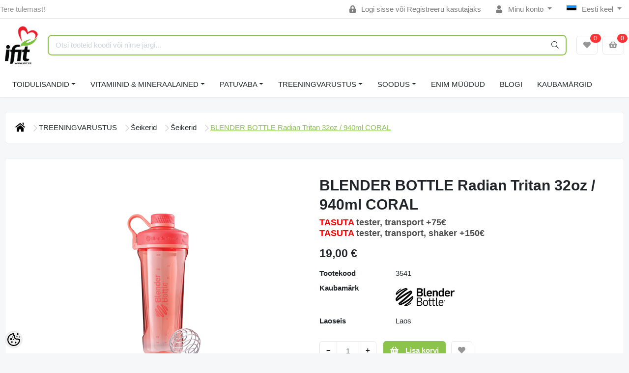

--- FILE ---
content_type: text/html; charset=UTF-8
request_url: https://www.ifit.ee/et/a/blender-bottle-radian-tritan-32oz-940ml-coral
body_size: 30851
content:
<!-- START TEMPLATE: layouts/no-sidebars.tpl.php --><!DOCTYPE HTML>
<html lang="et">
<head>
	<!-- START TEMPLATE: shared/head.tpl.php --><meta charset="utf-8">
<meta http-equiv="pragma" content="no-cache" />
<meta http-equiv="cache-control" content="max-age=604800" />
<meta name="viewport" content="width=device-width, initial-scale=1, shrink-to-fit=no">
<meta name="csrf-token" content="aof3YBugMULD703BL1lwgimt44A92IArSCpozhKW" />

<meta name="keywords" content="ifit, fitness, fit, toidulisandid, rasvapõletaja, amino, kreatiin, valk, valgud, proteiin, vitamiin, mineraal, jõusaal, massilisaja, omega 3, liigesed, valgubatoonid," />
<meta name="description" content="BLENDER BOTTLE Radian Tritan 32oz / 940ml CORAL" />
<meta name="author" content="iFit" />
<meta name="generator" content="ShopRoller.com" />

<meta property="og:type" content="website" />
<meta property="og:title" content="BLENDER BOTTLE Radian Tritan 32oz / 940ml CORAL" />
<meta property="og:image" content="https://www.ifit.ee/media/ifit/.product-image/large/product/BlenderBottle/BB_Radian_Coral_Ball_Outside.png" />
<meta property="og:url" content="https://www.ifit.ee/et/a/blender-bottle-radian-tritan-32oz-940ml-coral" />
<meta property="og:site_name" content="iFit" />
<meta property="og:description" content="BLENDER BOTTLE Radian Tritan 32oz / 940ml CORAL" />

<base href="https://www.ifit.ee/et/" />

<title>BLENDER BOTTLE Radian Tritan 32oz / 940ml CORAL @ iFit</title>

	<link rel="icon" href="https://www.ifit.ee/media/ifit/ifit_logo2.png" />

<!-- Styles -->
<link href="https://www.ifit.ee/skin/sophia/css/all-2922.css" rel="stylesheet" type="text/css"/>
<link rel="stylesheet" href="//code.jquery.com/ui/1.13.2/themes/base/jquery-ui.css">

<!-- Scripts -->
<script src="https://www.ifit.ee/skin/sophia/js/jquery-2.0.0.min.js" type="text/javascript"></script>
<script src="https://code.jquery.com/ui/1.13.2/jquery-ui.js"></script>
<script src="https://www.ifit.ee/skin/sophia/js/all-2922.js" type="text/javascript"></script>

<style id="tk-theme-configurator-css" type="text/css">
</style>
<style id="tk-custom-css" type="text/css">
#header #logo img{max-width:100%;max-height:100px;margin-bottom:15px;margin-left:10px;}
#tellimiskeskus-badge{display:none;}
#footer{overflow:visible;}
.options h2{display:none;}
.product-grid > div{width:163px;margin-right:0px;}
.product-grid{overflow:visible;}
#header {min-height: 120px;}
/*
#menu .level_1 ul li{position:relative;}
#menu li .level_2{display:block;position:absolute;background:#000 !Important;padding:4px 15px;left:245px;top:0px;width:110%;opacity:0;transition:opacity .30s ease-in-out;-moz-transition:opacity .30s ease-in-out;-webkit-transition:opacity .30s ease-in-out;z-index:0;}
#menu li.active-menu .level_2{opacity:1;transition:opacity .30s ease-in-out;-moz-transition:opacity .30s ease-in-out;-webkit-transition:opacity .30s ease-in-out;z-index:5;}
#menu > ul > li ul > li > a{font-size:13px;color:#fff;}
*/
.tab-content.tab-description span{font-family:verdana !important;font-size:12px !important;}

.megamenu_dark .megamenu li .dropdown_container{
	display:none;
}


.brand-wrap .logo {
    min-width: 70px;
    height: auto;
    max-height: none;
    padding-right: 10px;
}

.srs-popup-question.active {
    z-index: 9999;
}

img {
    max-width: 100%;
    height: auto;
}

/*MEGAMENU*/
.megamenu_dark_bar {
    margin-bottom: 20px;
}
ul > li.brands-item > .dropdown_container{
    top: auto;
    width: 100%;
    left: 0 !important;
}
ul > li.brands-item > div > div > ul > li{
	    float: left;
    width: 25%;
}
.megamenu_dark .megamenu > li > div a, .megamenu_dark .megamenu li ul li, .megamenu_dark .megamenu li ol li {
    line-height: 14px;
    margin-bottom: 10px;
}
.megamenu_dark h4 > a {
    color: #d0d0d0 !important;
}
.megamenu_dark h4 > a:hover {
    color: #fff !important;
}

span#delivery_time {
	color: #f00;
}

.page-item.active .page-link {
    background-color: #8bc44c;
    border-color: #8bc44c;
}

.carousel-indicators li{
    background-color: #8bc44c;
}

.carousel-control-next-icon{
background-image: url("data:image/svg+xml,%3csvg xmlns='http://www.w3.org/2000/svg' fill='%238bc44c' viewBox='0 0 8 8'%3e%3cpath d='M2.75 0l-1.5 1.5 2.5 2.5-2.5 2.5 1.5 1.5 4-4-4-4z'/%3e%3c/svg%3e");
}

.carousel-control-prev-icon{
background-image: url("data:image/svg+xml,%3csvg xmlns='http://www.w3.org/2000/svg' fill='%238bc44c' viewBox='0 0 8 8'%3e%3cpath d='M5.25 0l-4 4 4 4 1.5-1.5-2.5-2.5 2.5-2.5-1.5-1.5z'/%3e%3c/svg%3e");
}

.carousel-control-prev, .carousel-control-next{
	opacity:1 !important;
}

.ifit-tbreadcrumb li.current {
    text-decoration: underline;
    font-weight: 500;
    color: #8bc34b;
}

.ifit-tbreadcrumb ul.breadcrumbs{
    display: flex;
    flex-direction: row;
    align-items: center;
    justify-content: flex-start;
    gap: 10px;
    list-style-type: none;
    flex-wrap: wrap;
    margin-top: 30px;
}

.ifit-tbreadcrumb .breadcrumbs li{

}

.ifit-tbreadcrumb .breadcrumbs .breacrumbs-next-ifit svg{
    width: 14px;
    height: 14px;
    fill: #ccc;
    display: inline-block;
    margin-left: 10px;
}

/* Transport images */

.src-shipping-method-dpdpakipood-1 .custom-control-label[for="shippingMethod39"],
.src-shipping-method-matrixrate-1 .custom-control-label[for="shippingMethod37"],
.src-shipping-method-dpdpakipood-1 .custom-control-label[for="shippingMethod38"],
.src-shipping-method-matrixrate-1 .custom-control-label[for="shippingMethod33"]

{
	padding-left: 50px;
	background-image:url("https://www.ifit.ee/media/ifit/assets/checkout/shipping-omniva-logo.jpg");
    background-repeat: no-repeat;
    background-size: 40px;
    height: 26px;	
}

.src-shipping-method-dpdpakipood-1 .custom-control-label[for="shippingMethod30"],
.src-shipping-method-dpdpakipood-1 .custom-control-label[for="shippingMethod22"]
{
	padding-left: 50px;
	background-image:url("https://www.ifit.ee/media/ifit/assets/checkout/shipping-itella-logo.jpg");
    background-repeat: no-repeat;
    background-size: 40px;
    height: 26px;	
}

.src-shipping-method-matrixrate-1 .custom-control-label[for="shippingMethod1"]{
	padding-left: 50px;
	background-image:url("https://www.ifit.ee/media/ifit/assets/checkout/ifit-logo-checkout-2x.png");
    background-repeat: no-repeat;
    background-size: 40px;
    height: 45px;	
}

/* Payment images */

/* Swedbank */
.content-template-pages-checkout .payment-methods .payment-method .custom-control-label[for="paymentMethodmontonio_HABAEE2X"]{
	padding-left: 50px;
	background-image:url("https://www.ifit.ee/media/ifit/assets/checkout/Swedbank.jpg");
    background-repeat: no-repeat;
    background-size: 40px;
    height: 26px;
}

/* SEB */
.content-template-pages-checkout .payment-methods .payment-method .custom-control-label[for="paymentMethodmontonio_EEUHEE2X"]{
	padding-left: 50px;
	background-image:url("https://www.ifit.ee/media/ifit/assets/checkout/SEB.jpg");
    background-repeat: no-repeat;
    background-size: 40px;
    height: 26px;
}

/* LHV */
.content-template-pages-checkout .payment-methods .payment-method .custom-control-label[for="paymentMethodmontonio_LHVBEE22"]{
	padding-left: 50px;
	background-image:url("https://www.ifit.ee/media/ifit/assets/checkout/LHV.jpg");
    background-repeat: no-repeat;
    background-size: 40px;
    height: 26px;
}

/* Luminor */
.content-template-pages-checkout .payment-methods .payment-method .custom-control-label[for="paymentMethodmontonio_RIKOEE22"]{
	padding-left: 50px;
	background-image:url("https://www.ifit.ee/media/ifit/assets/checkout/Luminor.jpg");
    background-repeat: no-repeat;
    background-size: 40px;
    height: 26px;
}

/* Coop */
.content-template-pages-checkout .payment-methods .payment-method .custom-control-label[for="paymentMethodmontonio_EKRDEE22"]{
	padding-left: 50px;
	background-image:url("https://www.ifit.ee/media/ifit/assets/checkout/Coop.jpg");
    background-repeat: no-repeat;
    background-size: 40px;
    height: 26px;
}

/* Citadele */
.content-template-pages-checkout .payment-methods .payment-method .custom-control-label[for="paymentMethodmontonio_PARXEE22"]{
	padding-left: 50px;
	background-image:url("https://www.ifit.ee/media/ifit/assets/checkout/Citadele.jpg");
    background-repeat: no-repeat;
    background-size: 40px;
    height: 26px;
}

/* Revolut */
.content-template-pages-checkout .payment-methods .payment-method .custom-control-label[for="paymentMethodmontonio_RVUALT2V"]{
	padding-left: 50px;
	background-image:url("https://www.ifit.ee/media/ifit/assets/checkout/Revolut.jpg");
    background-repeat: no-repeat;
    background-size: 40px;
    height: 26px;
}

/* N26 */
.content-template-pages-checkout .payment-methods .payment-method .custom-control-label[for="paymentMethodmontonio_NTSBDEB1"]{
	padding-left: 50px;
	background-image:url("https://www.ifit.ee/media/ifit/assets/checkout/N26.jpg");
    background-repeat: no-repeat;
    background-size: 40px;
    height: 26px;
}

/* Card payments */
.content-template-pages-checkout .payment-methods .payment-method .custom-control-label[for="paymentMethodmontonio_cardPayments"]{
	padding-left: 140px;
	background-image:url("https://www.ifit.ee/media/ifit/assets/checkout/ifit-checkourt-kaardimakse.png");
	background-repeat: no-repeat;
    background-size: 128px;
    height: 26px;
}




@media only screen and (max-width: 640px) {

	
.topbar-mobile > .row.row-sm.align-items-center {
    display: flex;
    flex-wrap: wrap;
    justify-content: center;
}
	
.brand-wrap .logo {
    min-width: 0px;
    height: auto;
    max-height: 100px;
    padding-right: 0;
}	
	
.topbar-mobile .logo-mobile-wrapper {
    flex-grow: 0 !important;
    order: -1;
    flex-basis: 100% !important;
    margin-bottom: 1.5em;
}	
	
    .ifit-products-wrapper {
        display: grid;
        flex-wrap: wrap;
        grid-template-columns: 1fr 1fr;
    }

	.ifit-products-wrapper .ifit-product-wrap{

	}	
	
	
.ifit-tbreadcrumb ul.breadcrumbs{
	display: flex;
    flex-direction: row;
    align-items: center;
    justify-content: flex-start;
    gap: 5px;
    list-style-type: none;
    flex-wrap: wrap;
    margin-top: 30px;
    font-size: 13px;
}

.ifit-tbreadcrumb .breadcrumbs li.breadcrumb_home svg{
   width: 12px !important;
   height: 12px !important;
}
	
.ifit-tbreadcrumb .breadcrumbs li.breadcrumb_home .breacrumbs-next-ifit svg{
   width: 8px !important;
   height: 8px !important;
}


.ifit-tbreadcrumb .breadcrumbs .breacrumbs-next-ifit svg{
    width: 8px;
    height: 8px;
    fill: #ccc;
    display: inline-block;
    margin-left: 5px;
}

	
	
}
.article-label-onsale { background-image:url('https://www.ifit.ee/media/ifit/watermarks/discount_icon.png'); background-position:left top; }
.article-label-new { background-image:url('https://www.ifit.ee/media/ifit/watermarks/new_2.jpg'); background-position:left top; }
.article-label-outofstock { background-image:url('https://www.ifit.ee/media/ifit/watermarks/soldout2.jpg'); background-position:right top; }
.article-label-1 { background-image:url('https://www.ifit.ee/media/ifit/watermarks/b_ee.png'); background-position:left top; }
.article-label-2 { background-image:url('https://www.ifit.ee/media/ifit'); background-position:right bottom; }
.article-label-3 { background-image:url('https://www.ifit.ee/media/ifit/watermarks/sold-out_11zon (1).png'); background-position:right top; }
.article-label-4 { background-image:url('https://www.ifit.ee/media/ifit/watermarks/sold-out (1)_11zon (1).png'); background-position:right bottom; }
.article-label-5 { background-image:url('https://www.ifit.ee/media/ifit/watermarks/top-5_11zon.png'); background-position:left bottom; }
</style>

<script type="text/javascript">
if(!Roller) var Roller = {};
Roller.config = new Array();
Roller.config['base_url'] = 'https://www.ifit.ee/et/';
Roller.config['base_path'] = '/';
Roller.config['cart/addtocart/after_action'] = '1';
Roller.config['skin_url'] = 'https://www.ifit.ee/skin/sophia/';
Roller.config['translate-fill_required_fields'] = 'Palun täida kõik kohustuslikud väljad';
Roller.t = {"form_error_fill_required_fields":"Palun t\u00e4ida k\u00f5ik kohustuslikud v\u00e4ljad","cart_error_no_items_selected":"Vali tooted!"}
/* Hiirega peale minnes lisab aktiivse klassi */

$(document).ready(function() {
	
	$("#menu .level_1 ul li").hover(
	  function () {
		$(this).addClass("active-menu");
	  },
	  function () {
		$(this).removeClass("active-menu");
	  }
	);
	

	
	
});


</script>

<meta name="google-site-verification" content="-qnQTkN9kjiZtIj-Ma3idd8eBrFc4DajfnxiE4lLnsY" />

<!-- START TEMPLATE: shared/google_analytics_tracking.tpl.php -->            <!-- Global Site Tag (gtag.js) - Google Analytics -->
        <script type="text/javascript">
            window.dataLayer = window.dataLayer || [];
            function gtag(){dataLayer.push(arguments);}
            gtag('consent', 'default', {
                'ad_user_data': 'denied',
                'ad_personalization': 'denied',
                'ad_storage': 'denied',
                'analytics_storage': 'denied',
                'wait_for_update': 500,
              });
            gtag('js', new Date());

            gtag('config', 'G-1TQ3KYLP68' );
        </script>
        <script type="text/javascript" async src="https://www.googletagmanager.com/gtag/js?id=G-1TQ3KYLP68"></script>
        <script>
        /*
         *   Called when consent changes. Assumes that consent object contains keys which
         *   directly correspond to Google consent types.
         */
        const googleUserConsentListener = function() {
            let consent = this.options;
            gtag('consent', 'update', {
                'ad_user_data': consent.marketing,
                'ad_personalization': consent.marketing,
                'ad_storage': consent.marketing,
                'analytics_storage': consent.analytics
            });
        };

        $('document').ready(function(){
            Roller.Events.on('onUserConsent', googleUserConsentListener);
        });
    </script>
    <!-- Global Site Tag (gtag.js) - Google Analytics Events -->
            <script type="text/javascript"">
                    gtag('event', 'view_item', {"currency":"EUR","value":19,"items":[{"item_id":"3541","item_name":"BLENDER BOTTLE Radian Tritan 32oz \/ 940ml CORAL","item_brand":"BlenderBottle","price":19,"discount":0,"item_category":"TREENINGVARUSTUS"}]});
                </script>
    
    <!-- Global Site Tag (gtag.js) - Google Analytics Event listeners -->
	        <script type="text/javascript">
            let currency = "eur".toUpperCase();
            let shop = "";

            $(document).bind('sr:cart.changed', function(event, options) {
                let categories = [];
                //if product qty is positive then add
                if (!options || options.quantity_added_to_cart <= 0)
                {
                    //no track remove_from_cart
                    return;
                }

                //take product first category path(taxonomy)
                if (options.product_categories.length > 0)
                {
                    let category_parts = options.product_categories[0].split(" > ")
                    if (category_parts.length > 0) {
                        categories = categories.concat(category_parts);
                    }
                }
                gtag('event', 'add_to_cart', {
                    currency: currency,
                    value: options.product_price * options.quantity_added_to_cart,
                    items: [
                        {
                            item_id: options.product_sku,
                            item_name: options.product_title,
                            affiliation: shop,
                            item_brand: options.product_brand,
                            item_category: categories[0],
                            item_category2: categories[1],
                            item_category3: categories[2],
                            item_category4: categories[3],
                            item_category5: categories[4],
                            price: options.product_price,
                            quantity: options.quantity_added_to_cart
                        }
                    ]
                })
            })
        </script>
	<!-- END TEMPLATE: shared/google_analytics_tracking.tpl.php --><!-- START TEMPLATE: shared/facebookads_pixel.tpl.php -->    <!-- Facebook Pixel Code -->
        <script type="text/javascript">
        !function(f,b,e,v,n,t,s)
        {if(f.fbq)return;n=f.fbq=function(){n.callMethod?
            n.callMethod.apply(n,arguments):n.queue.push(arguments)};
            if(!f._fbq)f._fbq=n;n.push=n;n.loaded=!0;n.version='2.0';
            n.queue=[];t=b.createElement(e);t.async=!0;
            t.src=v;s=b.getElementsByTagName(e)[0];
            s.parentNode.insertBefore(t,s)}(window, document,'script',
            'https://connect.facebook.net/en_US/fbevents.js');
        fbq('consent', 'revoke');
        fbq('init', '713062167387623');
        fbq('track', 'PageView');
    </script>
    <noscript>
        <img height="1" width="1" style="display:none"
                   src="https://www.facebook.com/tr?id=713062167387623&ev=PageView&noscript=1"/>
    </noscript>
    
    <script>
        /*
		 *   Called when consent changes. Assumes that consent object contains keys which
		 *   directly correspond to Google consent types.
		 */
        const fbConsentListener = function() {
            let consent = this.options;
            if (consent.analytics == 'granted')
            {

                fbq('consent', 'grant');
            }
        };

        $('document').ready(function(){
            Roller.Events.on('onUserConsent', fbConsentListener);
        });
    </script>

        <script type="text/javascript">
		        fbq('track', 'ViewContent', {"content_ids":["3541"],"content_category":"Products","content_type":"product","value":19.000024,"currency":"EUR"});
		    </script>
    
    <!--  Facebook Pixel event listeners  -->
	    <!-- End Facebook Pixel Code -->

<!-- END TEMPLATE: shared/facebookads_pixel.tpl.php -->



<!-- START TEMPLATE: components/configurator-new.tpl.php --><!-- Konfiguraator -->

<style>
.configurator-sr-button svg{
  width: 24px;
  height: 24px;
}
.configurator-sr-button.close-conf-button {
	top: -5px;
	right: 120px;
	position: absolute;
	opacity:0;
	visibility:hidden;	
}
.configurator-sr-button.admin-conf-button{
	top: -5px;
	right: 60px;
	position: absolute;
	opacity:0;
	visibility:hidden;
}	
</style>







		
	






<div id="dynamic-styles-srs-conf">
	
	
	
	

<style>

:root {
	--primary-color-h: 88;
 	--primary-color-s: 50%;
	--primary-color-l: 53%;
  	--primary: hsl(var(--primary-color-h), var( --primary-color-s), calc(var(--primary-color-l) + 0%));
	--primary-darken:  hsl(var(--primary-color-h), var( --primary-color-s), calc(var(--primary-color-l) - 5%));
	--primary-lighten:  hsl(var(--primary-color-h), var( --primary-color-s), calc(var(--primary-color-l) + 40%));
	--rgbColor: rgba(139, 195, 75, 0.4);
	--rgbred: 139;
	--rgbgreen: 195;
	--rgblue: 75	
}
	
.btn-primary {
    background-color: var(--primary);
	border-color: var(--primary);
}
	
	
.btn-primary:hover {
    color: #fff;
    background-color: var(--primary-darken);
    border-color: var(--primary-darken);
}		
	
.btn-primary:hover {
    color: #fff;
}	
	
.filter-group.box_filter.box_filter_price .ui-slider-horizontal .ui-slider-handle{
	background-color: var(--primary);
}	
	
.itemside a.title:hover {
    color: var(--primary);
}	
	
.btn-light:not(:disabled):not(.disabled):active, .btn-light:not(:disabled):not(.disabled).active, .show > .btn-light.dropdown-toggle {
    color: #212529;
    background-color: var(--primary-lighten);
    border-color: var(--primary);
}	
	
.search-header {
	border: 2px solid var(--primary);
}
	
.section-footer ul a:hover, a:hover, .navbar-main .nav-link:hover, .dropdown-large a:hover, .list-menu a:hover, .btn-light.active i,[class*=card-product] a.title:hover, .nav-home-aside .menu-category a:hover {
	color: var(--primary);
}	

.dropdown-item.active, .dropdown-item:active {
	background-color: var(--primary);
}	
	
.custom-control-input:checked ~ .custom-control-label::before {
	border-color: var(--primary);
	background-color: var(--primary);
}	
	
.hover-border-primary:hover, .gallery-wrap .thumbs-wrap .item-thumb:hover {
	border-color: var(--primary) !important;
}	
	
.btn-primary:not(:disabled):not(.disabled):active, .btn-primary:not(:disabled):not(.disabled).active, .show > .btn-primary.dropdown-toggle {
    color: #fff;
    background-color: var(--primary-darken);
    border-color: var(--primary-darken);
}		
	
.form-control:focus {
    border-color: var(--primary);
    outline: 0;
	box-shadow: 0 0 0 0.2rem rgb(var(--rgbred) var(--rgbgreen) var(--rgblue) / 25%);
}	
	
.bg-light {
    background-color: rgb(var(--rgbred) var(--rgbgreen) var(--rgblue) / 25%) !important;
}	
	
.btn-primary:focus, .btn-primary.focus {
    box-shadow: 0 0 0 0.2rem rgb(var(--rgbred) var(--rgbgreen) var(--rgblue) / 50%) !important;
}	

.btn-link:hover{
	 color: var(--primary);
}
	
	
#searchMobileOpen.btn-light i, #openMobileCategories.btn-light i{
	color: #fff !important;
}	


	

	
</style>	
</div>	


	




<script>
	function HEXtoHSL(hex) {
		hex = hex.replace(/#/g, '');
		if (hex.length === 3) {
			hex = hex.split('').map(function (hex) {
				return hex + hex;
			}).join('');
		}
		var result = /^([a-f\d]{2})([a-f\d]{2})([a-f\d]{2})[\da-z]{0,0}$/i.exec(hex);
		if (!result) {
			return null;
		}
		var r = parseInt(result[1], 16);
		var g = parseInt(result[2], 16);
		var b = parseInt(result[3], 16);
		r /= 255, g /= 255, b /= 255;
		var max = Math.max(r, g, b),
			min = Math.min(r, g, b);
		var h, s, l = (max + min) / 2;
		if (max == min) {
			h = s = 0;
		} else {
			var d = max - min;
			s = l > 0.5 ? d / (2 - max - min) : d / (max + min);
			switch (max) {
			case r:
				h = (g - b) / d + (g < b ? 6 : 0);
				break;
			case g:
				h = (b - r) / d + 2;
				break;
			case b:
				h = (r - g) / d + 4;
				break;
			}
			h /= 6;
		}
		s = s * 100;
		s = Math.round(s);
		l = l * 100;
		l = Math.round(l);
		h = Math.round(360 * h);

		return {
			h: h,
			s: s,
			l: l
		};
	}	
</script>	




<!-- END TEMPLATE: components/configurator-new.tpl.php --><!-- END TEMPLATE: shared/head.tpl.php --></head>
<body class="browser-chrome browser-chrome-131.0.0.0 tk-language-et_EE page-template-layouts-no-sidebars content-template-pages-product tk-product-page">


<div id="fb-root"></div>
<script type="text/plain" data-category="analytics" async defer crossorigin="anonymous" src="https://connect.facebook.net/et_EE/sdk.js#xfbml=1&version=v11.0&appId=386731248061277&autoLogAppEvents=1"></script>
<!-- START TEMPLATE: shared/site_segments.tpl.php --><!-- END TEMPLATE: shared/site_segments.tpl.php --><!-- START TEMPLATE: page/common/after_body_start.tpl.php --><!-- END TEMPLATE: page/common/after_body_start.tpl.php -->
<!-- START TEMPLATE: sections/header-1.tpl.php --><header class="d-none d-md-block srs-header-1 section-header">

	<nav class="navbar navbar-light p-0 navbar-expand border-bottom">
		<div class="container">
			<ul class="navbar-nav mr-auto">
				<li class="nav-item text-muted">Tere tulemast!</li>
			</ul>
			<ul class="navbar-nav">

													<li class="nav-item">
						<a href="https://www.ifit.ee/et/account/login" class="nav-link">
							<i class="fas fa-lock-alt mr-2"></i>
							Logi sisse							või							Registreeru kasutajaks						</a>
					</li>
								
																		<li class="nav-item dropdown">
						<a href="#" class="nav-link dropdown-toggle" data-toggle="dropdown">
							<i class="fas fa-user mr-2"></i>
							Minu konto						</a>
						<ul class="dropdown-menu dropdown-menu-right small">
															<li><a class="dropdown-item" href="https://www.ifit.ee/et/account/myaccount">Minu konto</a></li>
															<li><a class="dropdown-item" href="https://www.ifit.ee/et/order/list">Tellimuste ajalugu</a></li>
															<li><a class="dropdown-item" href="https://www.ifit.ee/et/account/products">Tellitud tooted</a></li>
															<li><a class="dropdown-item" href="https://www.ifit.ee/et/account/wishlist">Soovikorv</a></li>
													</ul>
					</li>
				
																	<li class="nav-item dropdown">
						<a href="#" class="nav-link dropdown-toggle" data-toggle="dropdown">
																								<span class="flag-icon flag-icon-ee mr-2"></span>
									Eesti keel																																																			</a>
						<ul class="dropdown-menu dropdown-menu-right small">
																																							<li><a class="dropdown-item" href="https://www.ifit.ee/en"><span class="flag-icon flag-icon-gb mr-2"></span> English</a></li>
																																<li><a class="dropdown-item" href="https://www.ifit.ee/ru"><span class="flag-icon flag-icon-ru mr-2"></span> По-русски</a></li>
																					</ul>
					</li>
							</ul>
		</div>
	</nav>

	<div class="container">
		<section class="header-main">
			<div class="row row-sm align-items-center">

								<div class="col-6 col-sm col-md col-lg  flex-grow-0">
					<a href="https://www.ifit.ee/et/" class="brand-wrap">
													<img class="logo" src="https://www.ifit.ee/media/ifit/ifit_logo2.png" alt="iFit">
											</a>
				</div>

								<div class="col-lg-6 col-xl col-md-5 col-sm-12 flex-grow-1">
					<form class="position-relative" id="searchForm" action="https://www.ifit.ee/et/search" method="get">
						<div class="search-header">
							<input type="hidden" name="page" value="1" />
							<div class="input-group">
								<input class="form-control" type="text" name="q" value="" placeholder="Otsi tooteid koodi või nime järgi..." autocomplete="off">
								<button class="btn" type="submit"><i class="fal fa-search"></i></button>
							</div>
						</div>
					</form>
					<script src="https://www.ifit.ee/skin/sophia/../base2/jquery.srcSearchAutocomplete1/jquery.srcSearchAutocomplete1.js"></script>
					<script>
						jQuery(document).ready(function($)
						{
							$('#searchForm').srcSearchAutocomplete1({
								'search_url': 'https://www.ifit.ee/et/search/autocomplete2.json',
								'no_results_text': ''
							});
						});
					</script>
				</div>

								<div class="col-6 col-sm col-md col-lg flex-md-grow-0">
					<div class="category-wrap d-none d-md-inline-block">
						<button type="button" class="btn btn-light dropdown-toggle font-weight-normal" data-toggle="modal" data-target="#sreBrandsModal">
							Kaubamärgid						</button>
					</div>
				</div>
				<div class="modal" id="sreBrandsModal" tabindex="-1">
					<div class="modal-dialog modal-xl">
						<div class="modal-content">
							<div class="modal-header">
								<h5 class="modal-title">Kaubamärgid</h5>
								<button type="button" class="close" data-dismiss="modal" aria-label="Close">
									<span aria-hidden="true">&times;</span>
								</button>
							</div>
							<div class="modal-body d-flex flex-wrap justify-content-center align-items-center">
								<div class="text-center py-5">
									<i class="fas fa-spinner fa-2x fa-spin text-primary"></i>
								</div>
							</div>
						</div>
					</div>
				</div>

													<div class="col col-lg col-md flex-grow-0">
						<a class="btn btn-block btn-light" id="sreWishlistIcon" href="https://www.ifit.ee/et/account/wishlist">
							<i class="fas fa-heart"></i>
							<!-- START TEMPLATE: components/header-icons-counter.tpl.php -->
<span id="wishlist-counter" class="notify notify-edited-header">
	<span class="ajax-inner">0</span>
</span>


<!-- END TEMPLATE: components/header-icons-counter.tpl.php -->						</a>
					</div>
				
													<div class="col col-lg col-md flex-grow-0">
						
						<a class="btn btn-block btn-light" id="sreCartIcon" href="https://www.ifit.ee/et/cart">
							<i class="fas fa-shopping-basket"></i>
							<!-- START TEMPLATE: components/header-icons-counter.tpl.php -->
<span id="cart-counter" class="notify notify-edited-header">
	<span class="ajax-inner">0</span>
</span>


<!-- END TEMPLATE: components/header-icons-counter.tpl.php -->						</a>
					</div>
				
			</div>
		</section>
	</div>

			
		
		<div class="container">
		<nav class="navbar navbar-main navbar-expand pl-0">
			<ul class="navbar-nav flex-wrap">	
				
									
					
									
				<li class="nav-item dropdown">
					<a class="nav-link dropdown-toggle" href="https://www.ifit.ee/et/c/toidulisandid" data-toggle="dropdown">TOIDULISANDID</a>
					<div class="dropdown-menu dropdown-large">
						<div class="dropdown-menu-flex">
						<div class="dropdown-left-side-srs">
															
								<div class="nav-item dropdown submenu-3-initiator">
									<a class="submenu_3_click" data-submenu="submenu-for-category-2" href="https://www.ifit.ee/et/c/proteiinid">Proteiinid<i class="fas fa-caret-right"></i></a>
									<div class="submenu-3-sophia">
											
											<div><a href="https://www.ifit.ee/et/c/vadakuvalk">Vadakuvalk</a></div>
											
											<div><a href="https://www.ifit.ee/et/c/vadakuvalgu-isolaat">Vadakuvalgu isolaat</a></div>
											
											<div><a href="https://www.ifit.ee/et/c/veiseliha-valk">Veiseliha valk</a></div>
											
											<div><a href="https://www.ifit.ee/et/c/kaseiin">Kaseiin</a></div>
											
											<div><a href="https://www.ifit.ee/et/c/vegan-proteiin">Vegan proteiin</a></div>
											
											<div><a href="https://www.ifit.ee/et/c/valgusegud">Valgusegud</a></div>
											
											<div><a href="https://www.ifit.ee/et/c/kollageen">Kollageen</a></div>
											
											<div><a href="https://www.ifit.ee/et/c/valmis-proteiinijoogid">Valmis proteiinijoogid</a></div>
											
											<div><a href="https://www.ifit.ee/et/c/munavalk">Munavalk</a></div>
											
											<div><a href="https://www.ifit.ee/et/c/toidukorra-asendajad-1">Toidukorra asendajad</a></div>
											
											<div><a href="https://www.ifit.ee/et/c/laktoosivaba-valk">Laktoosivaba valk</a></div>
											
											<div><a href="https://www.ifit.ee/et/c/proteiinibatoonid-1">Proteiinibatoonid</a></div>
																			</div>
								</div>	
																							
								<div class="nav-item dropdown submenu-3-initiator">
									<a class="submenu_3_click" data-submenu="submenu-for-category-10" href="https://www.ifit.ee/et/c/massilisajad-and-taastajad">Massilisajad & Taastajad<i class="fas fa-caret-right"></i></a>
									<div class="submenu-3-sophia">
											
											<div><a href="https://www.ifit.ee/et/c/korge-susivesikusisaldusega">Kõrge süsivesikusisaldusega</a></div>
											
											<div><a href="https://www.ifit.ee/et/c/korge-valgusisaldusega">Kõrge valgusisaldusega</a></div>
											
											<div><a href="https://www.ifit.ee/et/c/susivesikud">Süsivesikud</a></div>
											
											<div><a href="https://www.ifit.ee/et/c/taastajad">Taastajad</a></div>
																			</div>
								</div>	
																							
								<div class="nav-item dropdown submenu-3-initiator">
									<a class="submenu_3_click" data-submenu="submenu-for-category-16" href="https://www.ifit.ee/et/c/kreatiin">Kreatiin<i class="fas fa-caret-right"></i></a>
									<div class="submenu-3-sophia">
											
											<div><a href="https://www.ifit.ee/et/c/kreatiin-monohudraat">Kreatiin monohüdraat</a></div>
											
											<div><a href="https://www.ifit.ee/et/c/kreatiin-hudrokloriid">Kreatiin Hüdrokloriid</a></div>
											
											<div><a href="https://www.ifit.ee/et/c/creapure">Creapure</a></div>
											
											<div><a href="https://www.ifit.ee/et/c/kre-alkalyn">Kre-alkalyn</a></div>
											
											<div><a href="https://www.ifit.ee/et/c/kreatiini-kompleksid">Kreatiini kompleksid</a></div>
																			</div>
								</div>	
																							
								<div class="nav-item dropdown submenu-3-initiator">
									<a class="submenu_3_click" data-submenu="submenu-for-category-33" href="https://www.ifit.ee/et/c/enne-treeningut-pump">Enne Treeningut (Pump)<i class="fas fa-caret-right"></i></a>
									<div class="submenu-3-sophia">
											
											<div><a href="https://www.ifit.ee/et/c/kofeiiniga-pre-workout">Kofeiiniga Pre-Workout</a></div>
											
											<div><a href="https://www.ifit.ee/et/c/stimulandivaba-1">Stimulandivaba</a></div>
																			</div>
								</div>	
																							
								<div class="nav-item dropdown submenu-3-initiator">
									<a class="submenu_3_click" data-submenu="submenu-for-category-17" href="https://www.ifit.ee/et/c/aminohapped-and-bcaa">Aminohapped & Bcaa<i class="fas fa-caret-right"></i></a>
									<div class="submenu-3-sophia">
											
											<div><a href="https://www.ifit.ee/et/c/bcaa">BCAA</a></div>
											
											<div><a href="https://www.ifit.ee/et/c/arginiin">Arginiin</a></div>
											
											<div><a href="https://www.ifit.ee/et/c/beeta-alaniin">Beeta-alaniin</a></div>
											
											<div><a href="https://www.ifit.ee/et/c/glutamiin">Glutamiin</a></div>
											
											<div><a href="https://www.ifit.ee/et/c/tsitrulliin">Tsitrulliin</a></div>
											
											<div><a href="https://www.ifit.ee/et/c/amino-kompleksid">Amino kompleksid</a></div>
											
											<div><a href="https://www.ifit.ee/et/c/muud-aminohapped">Muud aminohapped</a></div>
											
											<div><a href="https://www.ifit.ee/et/c/asendamatud-aminohapped-eaa">Asendamatud aminohapped (EAA)</a></div>
											
											<div><a href="https://www.ifit.ee/et/c/glutsiin">Glütsiin</a></div>
											
											<div><a href="https://www.ifit.ee/et/c/n-atsetuultsusteiin-nac">N-atsetüültsüsteiin NAC</a></div>
											
											<div><a href="https://www.ifit.ee/et/c/l-teaniin">L-teaniin</a></div>
											
											<div><a href="https://www.ifit.ee/et/c/truptofaan">Trüptofaan</a></div>
											
											<div><a href="https://www.ifit.ee/et/c/gaba">Gaba</a></div>
											
											<div><a href="https://www.ifit.ee/et/c/lusiin">Lüsiin</a></div>
											
											<div><a href="https://www.ifit.ee/et/c/tauriin">Tauriin</a></div>
											
											<div><a href="https://www.ifit.ee/et/c/turosiin">Türosiin</a></div>
											
											<div><a href="https://www.ifit.ee/et/c/hmb">HMB</a></div>
											
											<div><a href="https://www.ifit.ee/et/c/veise-aminod">Veise Aminod</a></div>
																			</div>
								</div>	
																							
								<div class="nav-item dropdown submenu-3-initiator">
									<a class="submenu_3_click" data-submenu="submenu-for-category-34" href="https://www.ifit.ee/et/c/rasvapoletajad">Rasvapõletajad<i class="fas fa-caret-right"></i></a>
									<div class="submenu-3-sophia">
											
											<div><a href="https://www.ifit.ee/et/c/diureetikumid">Diureetikumid</a></div>
											
											<div><a href="https://www.ifit.ee/et/c/l-karnitiin">L karnitiin</a></div>
											
											<div><a href="https://www.ifit.ee/et/c/cla-konjugeeritud-linoolhape-1">CLA Konjugeeritud linoolhape</a></div>
											
											<div><a href="https://www.ifit.ee/et/c/rasvapoletus-kompleksid">Rasvapõletus kompleksid</a></div>
											
											<div><a href="https://www.ifit.ee/et/c/rasvapoletus-kreemid">Rasvapõletus kreemid</a></div>
											
											<div><a href="https://www.ifit.ee/et/c/dieetkokteilid">Dieetkokteilid</a></div>
											
											<div><a href="https://www.ifit.ee/et/c/kitosaan">Kitosaan</a></div>
											
											<div><a href="https://www.ifit.ee/et/c/garcinia-cambogia">Garcinia Cambogia</a></div>
																			</div>
								</div>	
																															<a href="https://www.ifit.ee/et/c/nootroopikumid">Nootroopikumid</a>
																							
								<div class="nav-item dropdown submenu-3-initiator">
									<a class="submenu_3_click" data-submenu="submenu-for-category-57" href="https://www.ifit.ee/et/c/treeningu-ajal">Treeningu ajal<i class="fas fa-caret-right"></i></a>
									<div class="submenu-3-sophia">
											
											<div><a href="https://www.ifit.ee/et/c/elektroluudid">Elektrolüüdid</a></div>
																			</div>
								</div>	
																							
								<div class="nav-item dropdown submenu-3-initiator">
									<a class="submenu_3_click" data-submenu="submenu-for-category-24" href="https://www.ifit.ee/et/c/testosterooni-tostjad">Testosterooni tõstjad<i class="fas fa-caret-right"></i></a>
									<div class="submenu-3-sophia">
											
											<div><a href="https://www.ifit.ee/et/c/lambalaats-fenugreek">Lambalääts/Fenugreek</a></div>
											
											<div><a href="https://www.ifit.ee/et/c/maca">Maca</a></div>
											
											<div><a href="https://www.ifit.ee/et/c/tribulus">Tribulus</a></div>
											
											<div><a href="https://www.ifit.ee/et/c/zma">ZMA</a></div>
											
											<div><a href="https://www.ifit.ee/et/c/d-asparagiinhape-daa">D-asparagiinhape (DAA)</a></div>
											
											<div><a href="https://www.ifit.ee/et/c/ekdusteroon">Ekdüsteroon</a></div>
											
											<div><a href="https://www.ifit.ee/et/c/testosteroon-kompleksid">Testosteroon kompleksid</a></div>
																			</div>
								</div>	
																							
								<div class="nav-item dropdown submenu-3-initiator">
									<a class="submenu_3_click" data-submenu="submenu-for-category-37" href="https://www.ifit.ee/et/c/omega-3-and-rasvhapped">Omega 3 & Rasvhapped<i class="fas fa-caret-right"></i></a>
									<div class="submenu-3-sophia">
											
											<div><a href="https://www.ifit.ee/et/c/oomega-3-rasvhapped">Oomega 3 rasvhapped</a></div>
											
											<div><a href="https://www.ifit.ee/et/c/omega-3-6-9">Omega 3 6 9</a></div>
											
											<div><a href="https://www.ifit.ee/et/c/mct-oli">MCT õli</a></div>
											
											<div><a href="https://www.ifit.ee/et/c/krillioli">Krilliõli</a></div>
											
											<div><a href="https://www.ifit.ee/et/c/kalamaksaoli">Kalamaksaõli</a></div>
											
											<div><a href="https://www.ifit.ee/et/c/letsitiin">Letsitiin</a></div>
											
											<div><a href="https://www.ifit.ee/et/c/cla-konjugeeritud-linoolhape">CLA Konjugeeritud linoolhape</a></div>
											
											<div><a href="https://www.ifit.ee/et/c/alfa-lipoehape-ala">Alfa-lipoehape ALA</a></div>
											
											<div><a href="https://www.ifit.ee/et/c/kuningakepioli">Kuningakepiõli</a></div>
											
											<div><a href="https://www.ifit.ee/et/c/korvitsaseemneoli">Kõrvitsaseemneõli</a></div>
																			</div>
								</div>	
																							
								<div class="nav-item dropdown submenu-3-initiator">
									<a class="submenu_3_click" data-submenu="submenu-for-category-23" href="https://www.ifit.ee/et/c/liigestele">Liigestele<i class="fas fa-caret-right"></i></a>
									<div class="submenu-3-sophia">
											
											<div><a href="https://www.ifit.ee/et/c/liigestekompleks">Liigestekompleks</a></div>
											
											<div><a href="https://www.ifit.ee/et/c/glukosamiin">Glükosamiin</a></div>
											
											<div><a href="https://www.ifit.ee/et/c/hobusesalv-liigestele">Hobusesalv liigestele</a></div>
											
											<div><a href="https://www.ifit.ee/et/c/kaltsium">Kaltsium</a></div>
											
											<div><a href="https://www.ifit.ee/et/c/msm">MSM</a></div>
											
											<div><a href="https://www.ifit.ee/et/c/hualuroonhape">Hüaluroonhape</a></div>
											
											<div><a href="https://www.ifit.ee/et/c/boswellia">Boswellia</a></div>
											
											<div><a href="https://www.ifit.ee/et/c/sam-e-s-adenosuul-l-metioniin">SAM-e S-adenosüül-L-metioniin</a></div>
											
											<div><a href="https://www.ifit.ee/et/c/kollageen-1">Kollageen</a></div>
																			</div>
								</div>	
																							
								<div class="nav-item dropdown submenu-3-initiator">
									<a class="submenu_3_click" data-submenu="submenu-for-category-35" href="https://www.ifit.ee/et/c/energia-tooted">Energia tooted<i class="fas fa-caret-right"></i></a>
									<div class="submenu-3-sophia">
											
											<div><a href="https://www.ifit.ee/et/c/energiajoogid-1">Energiajoogid</a></div>
											
											<div><a href="https://www.ifit.ee/et/c/isotoonilised-spordijoogid">Isotoonilised spordijoogid</a></div>
											
											<div><a href="https://www.ifit.ee/et/c/kofeiin">Kofeiin</a></div>
											
											<div><a href="https://www.ifit.ee/et/c/energiageelid">Energiageelid</a></div>
											
											<div><a href="https://www.ifit.ee/et/c/parast-treeningut-kompleksid">Pärast treeningut kompleksid</a></div>
											
											<div><a href="https://www.ifit.ee/et/c/susivesikud-1">Süsivesikud</a></div>
																			</div>
								</div>	
																															<a href="https://www.ifit.ee/et/c/kasvuhormooni-tostjad">Kasvuhormooni tõstjad</a>
																															<a href="https://www.ifit.ee/et/c/testerid">Testerid</a>
																															<a href="https://www.ifit.ee/et/c/kinkekaart">Kinkekaart</a>
																				
													<a href="https://www.ifit.ee/et/c/toidulisandid" class="last-parent-menu">Kuva tooted</a>
												</div>
						
							
						<div class="dropdown-right-side-srs inactive">
																	
																		<div class="content-right-side-srs-wrapp">
										<div class="submenu-group-3-srs-right submenu-for-category-2">
											<div class="title-sub-menu-3">Proteiinid</div>
											
											<div><a href="https://www.ifit.ee/et/c/vadakuvalk">Vadakuvalk</a></div>
											
											<div><a href="https://www.ifit.ee/et/c/vadakuvalgu-isolaat">Vadakuvalgu isolaat</a></div>
											
											<div><a href="https://www.ifit.ee/et/c/veiseliha-valk">Veiseliha valk</a></div>
											
											<div><a href="https://www.ifit.ee/et/c/kaseiin">Kaseiin</a></div>
											
											<div><a href="https://www.ifit.ee/et/c/vegan-proteiin">Vegan proteiin</a></div>
											
											<div><a href="https://www.ifit.ee/et/c/valgusegud">Valgusegud</a></div>
											
											<div><a href="https://www.ifit.ee/et/c/kollageen">Kollageen</a></div>
											
											<div><a href="https://www.ifit.ee/et/c/valmis-proteiinijoogid">Valmis proteiinijoogid</a></div>
											
											<div><a href="https://www.ifit.ee/et/c/munavalk">Munavalk</a></div>
											
											<div><a href="https://www.ifit.ee/et/c/toidukorra-asendajad-1">Toidukorra asendajad</a></div>
											
											<div><a href="https://www.ifit.ee/et/c/laktoosivaba-valk">Laktoosivaba valk</a></div>
											
											<div><a href="https://www.ifit.ee/et/c/proteiinibatoonid-1">Proteiinibatoonid</a></div>
																				</div>
									</div>		
																		
																	
																		<div class="content-right-side-srs-wrapp">
										<div class="submenu-group-3-srs-right submenu-for-category-10">
											<div class="title-sub-menu-3">Massilisajad & Taastajad</div>
											
											<div><a href="https://www.ifit.ee/et/c/korge-susivesikusisaldusega">Kõrge süsivesikusisaldusega</a></div>
											
											<div><a href="https://www.ifit.ee/et/c/korge-valgusisaldusega">Kõrge valgusisaldusega</a></div>
											
											<div><a href="https://www.ifit.ee/et/c/susivesikud">Süsivesikud</a></div>
											
											<div><a href="https://www.ifit.ee/et/c/taastajad">Taastajad</a></div>
																				</div>
									</div>		
																		
																	
																		<div class="content-right-side-srs-wrapp">
										<div class="submenu-group-3-srs-right submenu-for-category-16">
											<div class="title-sub-menu-3">Kreatiin</div>
											
											<div><a href="https://www.ifit.ee/et/c/kreatiin-monohudraat">Kreatiin monohüdraat</a></div>
											
											<div><a href="https://www.ifit.ee/et/c/kreatiin-hudrokloriid">Kreatiin Hüdrokloriid</a></div>
											
											<div><a href="https://www.ifit.ee/et/c/creapure">Creapure</a></div>
											
											<div><a href="https://www.ifit.ee/et/c/kre-alkalyn">Kre-alkalyn</a></div>
											
											<div><a href="https://www.ifit.ee/et/c/kreatiini-kompleksid">Kreatiini kompleksid</a></div>
																				</div>
									</div>		
																		
																	
																		<div class="content-right-side-srs-wrapp">
										<div class="submenu-group-3-srs-right submenu-for-category-33">
											<div class="title-sub-menu-3">Enne Treeningut (Pump)</div>
											
											<div><a href="https://www.ifit.ee/et/c/kofeiiniga-pre-workout">Kofeiiniga Pre-Workout</a></div>
											
											<div><a href="https://www.ifit.ee/et/c/stimulandivaba-1">Stimulandivaba</a></div>
																				</div>
									</div>		
																		
																	
																		<div class="content-right-side-srs-wrapp">
										<div class="submenu-group-3-srs-right submenu-for-category-17">
											<div class="title-sub-menu-3">Aminohapped & Bcaa</div>
											
											<div><a href="https://www.ifit.ee/et/c/bcaa">BCAA</a></div>
											
											<div><a href="https://www.ifit.ee/et/c/arginiin">Arginiin</a></div>
											
											<div><a href="https://www.ifit.ee/et/c/beeta-alaniin">Beeta-alaniin</a></div>
											
											<div><a href="https://www.ifit.ee/et/c/glutamiin">Glutamiin</a></div>
											
											<div><a href="https://www.ifit.ee/et/c/tsitrulliin">Tsitrulliin</a></div>
											
											<div><a href="https://www.ifit.ee/et/c/amino-kompleksid">Amino kompleksid</a></div>
											
											<div><a href="https://www.ifit.ee/et/c/muud-aminohapped">Muud aminohapped</a></div>
											
											<div><a href="https://www.ifit.ee/et/c/asendamatud-aminohapped-eaa">Asendamatud aminohapped (EAA)</a></div>
											
											<div><a href="https://www.ifit.ee/et/c/glutsiin">Glütsiin</a></div>
											
											<div><a href="https://www.ifit.ee/et/c/n-atsetuultsusteiin-nac">N-atsetüültsüsteiin NAC</a></div>
											
											<div><a href="https://www.ifit.ee/et/c/l-teaniin">L-teaniin</a></div>
											
											<div><a href="https://www.ifit.ee/et/c/truptofaan">Trüptofaan</a></div>
											
											<div><a href="https://www.ifit.ee/et/c/gaba">Gaba</a></div>
											
											<div><a href="https://www.ifit.ee/et/c/lusiin">Lüsiin</a></div>
											
											<div><a href="https://www.ifit.ee/et/c/tauriin">Tauriin</a></div>
											
											<div><a href="https://www.ifit.ee/et/c/turosiin">Türosiin</a></div>
											
											<div><a href="https://www.ifit.ee/et/c/hmb">HMB</a></div>
											
											<div><a href="https://www.ifit.ee/et/c/veise-aminod">Veise Aminod</a></div>
																				</div>
									</div>		
																		
																	
																		<div class="content-right-side-srs-wrapp">
										<div class="submenu-group-3-srs-right submenu-for-category-34">
											<div class="title-sub-menu-3">Rasvapõletajad</div>
											
											<div><a href="https://www.ifit.ee/et/c/diureetikumid">Diureetikumid</a></div>
											
											<div><a href="https://www.ifit.ee/et/c/l-karnitiin">L karnitiin</a></div>
											
											<div><a href="https://www.ifit.ee/et/c/cla-konjugeeritud-linoolhape-1">CLA Konjugeeritud linoolhape</a></div>
											
											<div><a href="https://www.ifit.ee/et/c/rasvapoletus-kompleksid">Rasvapõletus kompleksid</a></div>
											
											<div><a href="https://www.ifit.ee/et/c/rasvapoletus-kreemid">Rasvapõletus kreemid</a></div>
											
											<div><a href="https://www.ifit.ee/et/c/dieetkokteilid">Dieetkokteilid</a></div>
											
											<div><a href="https://www.ifit.ee/et/c/kitosaan">Kitosaan</a></div>
											
											<div><a href="https://www.ifit.ee/et/c/garcinia-cambogia">Garcinia Cambogia</a></div>
																				</div>
									</div>		
																		
																	
																		
																	
																		<div class="content-right-side-srs-wrapp">
										<div class="submenu-group-3-srs-right submenu-for-category-57">
											<div class="title-sub-menu-3">Treeningu ajal</div>
											
											<div><a href="https://www.ifit.ee/et/c/elektroluudid">Elektrolüüdid</a></div>
																				</div>
									</div>		
																		
																	
																		<div class="content-right-side-srs-wrapp">
										<div class="submenu-group-3-srs-right submenu-for-category-24">
											<div class="title-sub-menu-3">Testosterooni tõstjad</div>
											
											<div><a href="https://www.ifit.ee/et/c/lambalaats-fenugreek">Lambalääts/Fenugreek</a></div>
											
											<div><a href="https://www.ifit.ee/et/c/maca">Maca</a></div>
											
											<div><a href="https://www.ifit.ee/et/c/tribulus">Tribulus</a></div>
											
											<div><a href="https://www.ifit.ee/et/c/zma">ZMA</a></div>
											
											<div><a href="https://www.ifit.ee/et/c/d-asparagiinhape-daa">D-asparagiinhape (DAA)</a></div>
											
											<div><a href="https://www.ifit.ee/et/c/ekdusteroon">Ekdüsteroon</a></div>
											
											<div><a href="https://www.ifit.ee/et/c/testosteroon-kompleksid">Testosteroon kompleksid</a></div>
																				</div>
									</div>		
																		
																	
																		<div class="content-right-side-srs-wrapp">
										<div class="submenu-group-3-srs-right submenu-for-category-37">
											<div class="title-sub-menu-3">Omega 3 & Rasvhapped</div>
											
											<div><a href="https://www.ifit.ee/et/c/oomega-3-rasvhapped">Oomega 3 rasvhapped</a></div>
											
											<div><a href="https://www.ifit.ee/et/c/omega-3-6-9">Omega 3 6 9</a></div>
											
											<div><a href="https://www.ifit.ee/et/c/mct-oli">MCT õli</a></div>
											
											<div><a href="https://www.ifit.ee/et/c/krillioli">Krilliõli</a></div>
											
											<div><a href="https://www.ifit.ee/et/c/kalamaksaoli">Kalamaksaõli</a></div>
											
											<div><a href="https://www.ifit.ee/et/c/letsitiin">Letsitiin</a></div>
											
											<div><a href="https://www.ifit.ee/et/c/cla-konjugeeritud-linoolhape">CLA Konjugeeritud linoolhape</a></div>
											
											<div><a href="https://www.ifit.ee/et/c/alfa-lipoehape-ala">Alfa-lipoehape ALA</a></div>
											
											<div><a href="https://www.ifit.ee/et/c/kuningakepioli">Kuningakepiõli</a></div>
											
											<div><a href="https://www.ifit.ee/et/c/korvitsaseemneoli">Kõrvitsaseemneõli</a></div>
																				</div>
									</div>		
																		
																	
																		<div class="content-right-side-srs-wrapp">
										<div class="submenu-group-3-srs-right submenu-for-category-23">
											<div class="title-sub-menu-3">Liigestele</div>
											
											<div><a href="https://www.ifit.ee/et/c/liigestekompleks">Liigestekompleks</a></div>
											
											<div><a href="https://www.ifit.ee/et/c/glukosamiin">Glükosamiin</a></div>
											
											<div><a href="https://www.ifit.ee/et/c/hobusesalv-liigestele">Hobusesalv liigestele</a></div>
											
											<div><a href="https://www.ifit.ee/et/c/kaltsium">Kaltsium</a></div>
											
											<div><a href="https://www.ifit.ee/et/c/msm">MSM</a></div>
											
											<div><a href="https://www.ifit.ee/et/c/hualuroonhape">Hüaluroonhape</a></div>
											
											<div><a href="https://www.ifit.ee/et/c/boswellia">Boswellia</a></div>
											
											<div><a href="https://www.ifit.ee/et/c/sam-e-s-adenosuul-l-metioniin">SAM-e S-adenosüül-L-metioniin</a></div>
											
											<div><a href="https://www.ifit.ee/et/c/kollageen-1">Kollageen</a></div>
																				</div>
									</div>		
																		
																	
																		<div class="content-right-side-srs-wrapp">
										<div class="submenu-group-3-srs-right submenu-for-category-35">
											<div class="title-sub-menu-3">Energia tooted</div>
											
											<div><a href="https://www.ifit.ee/et/c/energiajoogid-1">Energiajoogid</a></div>
											
											<div><a href="https://www.ifit.ee/et/c/isotoonilised-spordijoogid">Isotoonilised spordijoogid</a></div>
											
											<div><a href="https://www.ifit.ee/et/c/kofeiin">Kofeiin</a></div>
											
											<div><a href="https://www.ifit.ee/et/c/energiageelid">Energiageelid</a></div>
											
											<div><a href="https://www.ifit.ee/et/c/parast-treeningut-kompleksid">Pärast treeningut kompleksid</a></div>
											
											<div><a href="https://www.ifit.ee/et/c/susivesikud-1">Süsivesikud</a></div>
																				</div>
									</div>		
																		
																	
																		
																	
																		
																	
																		
														</div>
							
						
						
					</div>
					</div>
					
					
				</li>				
				
									
				
									
					
									
				<li class="nav-item dropdown">
					<a class="nav-link dropdown-toggle" href="https://www.ifit.ee/et/c/vitamiinid-and-mineraalained" data-toggle="dropdown">VITAMIINID & MINERAALAINED</a>
					<div class="dropdown-menu dropdown-large">
						<div class="dropdown-menu-flex">
						<div class="dropdown-left-side-srs">
															
								<div class="nav-item dropdown submenu-3-initiator">
									<a class="submenu_3_click" data-submenu="submenu-for-category-42" href="https://www.ifit.ee/et/c/vitamiinid-a-z">Vitamiinid A-Z<i class="fas fa-caret-right"></i></a>
									<div class="submenu-3-sophia">
											
											<div><a href="https://www.ifit.ee/et/c/a-vitamiin">A Vitamiin</a></div>
											
											<div><a href="https://www.ifit.ee/et/c/b-vitamiin">B Vitamiin</a></div>
											
											<div><a href="https://www.ifit.ee/et/c/c-vitamiin">C Vitamiin</a></div>
											
											<div><a href="https://www.ifit.ee/et/c/d-vitamiin">D Vitamiin</a></div>
											
											<div><a href="https://www.ifit.ee/et/c/e-vitamiin">E Vitamiin</a></div>
											
											<div><a href="https://www.ifit.ee/et/c/k-vitamiin">K Vitamiin</a></div>
											
											<div><a href="https://www.ifit.ee/et/c/multivitamiinid">Multivitamiinid</a></div>
																			</div>
								</div>	
																							
								<div class="nav-item dropdown submenu-3-initiator">
									<a class="submenu_3_click" data-submenu="submenu-for-category-46" href="https://www.ifit.ee/et/c/mineraalained">Mineraalained<i class="fas fa-caret-right"></i></a>
									<div class="submenu-3-sophia">
											
											<div><a href="https://www.ifit.ee/et/c/kaalium">Kaalium</a></div>
											
											<div><a href="https://www.ifit.ee/et/c/magneesium">Magneesium</a></div>
											
											<div><a href="https://www.ifit.ee/et/c/tsink">Tsink</a></div>
											
											<div><a href="https://www.ifit.ee/et/c/raud">Raud</a></div>
											
											<div><a href="https://www.ifit.ee/et/c/kaltsium-1">Kaltsium</a></div>
											
											<div><a href="https://www.ifit.ee/et/c/vask">Vask</a></div>
											
											<div><a href="https://www.ifit.ee/et/c/boor">Boor</a></div>
											
											<div><a href="https://www.ifit.ee/et/c/seleen">Seleen</a></div>
											
											<div><a href="https://www.ifit.ee/et/c/ranidioksiid">Ränidioksiid</a></div>
											
											<div><a href="https://www.ifit.ee/et/c/kroom">Kroom</a></div>
											
											<div><a href="https://www.ifit.ee/et/c/jood">Jood</a></div>
											
											<div><a href="https://www.ifit.ee/et/c/mangaan">Mangaan</a></div>
											
											<div><a href="https://www.ifit.ee/et/c/mineraalide-kompleks">Mineraalide kompleks</a></div>
																			</div>
								</div>	
																							
								<div class="nav-item dropdown submenu-3-initiator">
									<a class="submenu_3_click" data-submenu="submenu-for-category-44" href="https://www.ifit.ee/et/c/antioksudandid">Antioksüdandid<i class="fas fa-caret-right"></i></a>
									<div class="submenu-3-sophia">
											
											<div><a href="https://www.ifit.ee/et/c/alfa-lipoehape-ala-1">Alfa -lipoehape, ALA</a></div>
											
											<div><a href="https://www.ifit.ee/et/c/astaksantiin">Astaksantiin</a></div>
											
											<div><a href="https://www.ifit.ee/et/c/glutatioon">Glutatioon</a></div>
											
											<div><a href="https://www.ifit.ee/et/c/indole-3-carbinol">Indole-3-Carbinol</a></div>
											
											<div><a href="https://www.ifit.ee/et/c/koensuum-q10">Koensüüm Q10</a></div>
											
											<div><a href="https://www.ifit.ee/et/c/kurkum-ja-kurkumiin">Kurkum ja kurkumiin</a></div>
											
											<div><a href="https://www.ifit.ee/et/c/n-atsetuultsusteiin-nac-1">N-atsetüültsüsteiin, NAC</a></div>
											
											<div><a href="https://www.ifit.ee/et/c/resveratrool">Resveratrool</a></div>
											
											<div><a href="https://www.ifit.ee/et/c/rutiin">Rutiin</a></div>
											
											<div><a href="https://www.ifit.ee/et/c/pqq">PQQ</a></div>
											
											<div><a href="https://www.ifit.ee/et/c/kvertsetiin">Kvertsetiin</a></div>
																			</div>
								</div>	
																															<a href="https://www.ifit.ee/et/c/kalaoli-linaoli-ja-omega">Kalaõli, linaõli ja omega</a>
																															<a href="https://www.ifit.ee/et/c/liigestele-1">Liigestele</a>
																															<a href="https://www.ifit.ee/et/c/unetugi">Unetugi</a>
																															<a href="https://www.ifit.ee/et/c/seksuaaltervis">Seksuaaltervis</a>
																															<a href="https://www.ifit.ee/et/c/maksa-tervis">Maksa tervis</a>
																															<a href="https://www.ifit.ee/et/c/neerude-tervis">Neerude tervis</a>
																															<a href="https://www.ifit.ee/et/c/kilpnaarme-toidulisandid">Kilpnäärme toidulisandid</a>
																															<a href="https://www.ifit.ee/et/c/kortisooli-alandamine">Kortisooli alandamine</a>
																							
								<div class="nav-item dropdown submenu-3-initiator">
									<a class="submenu_3_click" data-submenu="submenu-for-category-49" href="https://www.ifit.ee/et/c/seedimine-and-kiudained">Seedimine & Kiudained<i class="fas fa-caret-right"></i></a>
									<div class="submenu-3-sophia">
											
											<div><a href="https://www.ifit.ee/et/c/kiudained">Kiudained</a></div>
											
											<div><a href="https://www.ifit.ee/et/c/probiootikumid">Probiootikumid</a></div>
											
											<div><a href="https://www.ifit.ee/et/c/seedeensuumid">Seedeensüümid</a></div>
											
											<div><a href="https://www.ifit.ee/et/c/greens-toit-detox">Greens toit (detox)</a></div>
																			</div>
								</div>	
																															<a href="https://www.ifit.ee/et/c/malu-ja-kognitiivne-tugi">Mälu ja kognitiivne tugi</a>
																															<a href="https://www.ifit.ee/et/c/silmade-tervis">Silmade tervis</a>
																															<a href="https://www.ifit.ee/et/c/juuksed-nahk-kuuned">Juuksed, nahk, küüned</a>
																															<a href="https://www.ifit.ee/et/c/suda-vereringe-ja-kolesterool">Süda, Vereringe ja Kolesterool</a>
																															<a href="https://www.ifit.ee/et/c/laste-tervis">Laste Tervis</a>
																							
								<div class="nav-item dropdown submenu-3-initiator">
									<a class="submenu_3_click" data-submenu="submenu-for-category-36" href="https://www.ifit.ee/et/c/naiste-tervis">Naiste Tervis<i class="fas fa-caret-right"></i></a>
									<div class="submenu-3-sophia">
											
											<div><a href="https://www.ifit.ee/et/c/naiste-multivitamiinid">Naiste multivitamiinid</a></div>
											
											<div><a href="https://www.ifit.ee/et/c/enne-ja-parast-sunnitust">Enne ja pärast sünnitust</a></div>
											
											<div><a href="https://www.ifit.ee/et/c/hormoonide-tasakaal"> Hormoonide Tasakaal</a></div>
											
											<div><a href="https://www.ifit.ee/et/c/muud-naistetooted">Muud naistetooted</a></div>
																			</div>
								</div>	
																							
								<div class="nav-item dropdown submenu-3-initiator">
									<a class="submenu_3_click" data-submenu="submenu-for-category-297" href="https://www.ifit.ee/et/c/meeste-tervis">Meeste Tervis<i class="fas fa-caret-right"></i></a>
									<div class="submenu-3-sophia">
											
											<div><a href="https://www.ifit.ee/et/c/multivitamiinid-meestele">Multivitamiinid meestele</a></div>
											
											<div><a href="https://www.ifit.ee/et/c/eesnaarme-tervis">Eesnäärme tervis</a></div>
											
											<div><a href="https://www.ifit.ee/et/c/meeste-testosteroon">Meeste testosteroon</a></div>
																			</div>
								</div>	
																															<a href="https://www.ifit.ee/et/c/lemmiklooma-tervis">Lemmiklooma Tervis</a>
																															<a href="https://www.ifit.ee/et/c/seened">Seened</a>
																															<a href="https://www.ifit.ee/et/c/maitsetaimed-ja-futoteraapia">Maitsetaimed ja fütoteraapia</a>
																															<a href="https://www.ifit.ee/et/c/kehahooldus">Kehahooldus</a>
																															<a href="https://www.ifit.ee/et/c/suuhooldus">Suuhooldus</a>
																				
													<a href="https://www.ifit.ee/et/c/vitamiinid-and-mineraalained" class="last-parent-menu">Kuva tooted</a>
												</div>
						
							
						<div class="dropdown-right-side-srs inactive">
																	
																		<div class="content-right-side-srs-wrapp">
										<div class="submenu-group-3-srs-right submenu-for-category-42">
											<div class="title-sub-menu-3">Vitamiinid A-Z</div>
											
											<div><a href="https://www.ifit.ee/et/c/a-vitamiin">A Vitamiin</a></div>
											
											<div><a href="https://www.ifit.ee/et/c/b-vitamiin">B Vitamiin</a></div>
											
											<div><a href="https://www.ifit.ee/et/c/c-vitamiin">C Vitamiin</a></div>
											
											<div><a href="https://www.ifit.ee/et/c/d-vitamiin">D Vitamiin</a></div>
											
											<div><a href="https://www.ifit.ee/et/c/e-vitamiin">E Vitamiin</a></div>
											
											<div><a href="https://www.ifit.ee/et/c/k-vitamiin">K Vitamiin</a></div>
											
											<div><a href="https://www.ifit.ee/et/c/multivitamiinid">Multivitamiinid</a></div>
																				</div>
									</div>		
																		
																	
																		<div class="content-right-side-srs-wrapp">
										<div class="submenu-group-3-srs-right submenu-for-category-46">
											<div class="title-sub-menu-3">Mineraalained</div>
											
											<div><a href="https://www.ifit.ee/et/c/kaalium">Kaalium</a></div>
											
											<div><a href="https://www.ifit.ee/et/c/magneesium">Magneesium</a></div>
											
											<div><a href="https://www.ifit.ee/et/c/tsink">Tsink</a></div>
											
											<div><a href="https://www.ifit.ee/et/c/raud">Raud</a></div>
											
											<div><a href="https://www.ifit.ee/et/c/kaltsium-1">Kaltsium</a></div>
											
											<div><a href="https://www.ifit.ee/et/c/vask">Vask</a></div>
											
											<div><a href="https://www.ifit.ee/et/c/boor">Boor</a></div>
											
											<div><a href="https://www.ifit.ee/et/c/seleen">Seleen</a></div>
											
											<div><a href="https://www.ifit.ee/et/c/ranidioksiid">Ränidioksiid</a></div>
											
											<div><a href="https://www.ifit.ee/et/c/kroom">Kroom</a></div>
											
											<div><a href="https://www.ifit.ee/et/c/jood">Jood</a></div>
											
											<div><a href="https://www.ifit.ee/et/c/mangaan">Mangaan</a></div>
											
											<div><a href="https://www.ifit.ee/et/c/mineraalide-kompleks">Mineraalide kompleks</a></div>
																				</div>
									</div>		
																		
																	
																		<div class="content-right-side-srs-wrapp">
										<div class="submenu-group-3-srs-right submenu-for-category-44">
											<div class="title-sub-menu-3">Antioksüdandid</div>
											
											<div><a href="https://www.ifit.ee/et/c/alfa-lipoehape-ala-1">Alfa -lipoehape, ALA</a></div>
											
											<div><a href="https://www.ifit.ee/et/c/astaksantiin">Astaksantiin</a></div>
											
											<div><a href="https://www.ifit.ee/et/c/glutatioon">Glutatioon</a></div>
											
											<div><a href="https://www.ifit.ee/et/c/indole-3-carbinol">Indole-3-Carbinol</a></div>
											
											<div><a href="https://www.ifit.ee/et/c/koensuum-q10">Koensüüm Q10</a></div>
											
											<div><a href="https://www.ifit.ee/et/c/kurkum-ja-kurkumiin">Kurkum ja kurkumiin</a></div>
											
											<div><a href="https://www.ifit.ee/et/c/n-atsetuultsusteiin-nac-1">N-atsetüültsüsteiin, NAC</a></div>
											
											<div><a href="https://www.ifit.ee/et/c/resveratrool">Resveratrool</a></div>
											
											<div><a href="https://www.ifit.ee/et/c/rutiin">Rutiin</a></div>
											
											<div><a href="https://www.ifit.ee/et/c/pqq">PQQ</a></div>
											
											<div><a href="https://www.ifit.ee/et/c/kvertsetiin">Kvertsetiin</a></div>
																				</div>
									</div>		
																		
																	
																		
																	
																		
																	
																		
																	
																		
																	
																		
																	
																		
																	
																		
																	
																		
																	
																		<div class="content-right-side-srs-wrapp">
										<div class="submenu-group-3-srs-right submenu-for-category-49">
											<div class="title-sub-menu-3">Seedimine & Kiudained</div>
											
											<div><a href="https://www.ifit.ee/et/c/kiudained">Kiudained</a></div>
											
											<div><a href="https://www.ifit.ee/et/c/probiootikumid">Probiootikumid</a></div>
											
											<div><a href="https://www.ifit.ee/et/c/seedeensuumid">Seedeensüümid</a></div>
											
											<div><a href="https://www.ifit.ee/et/c/greens-toit-detox">Greens toit (detox)</a></div>
																				</div>
									</div>		
																		
																	
																		
																	
																		
																	
																		
																	
																		
																	
																		
																	
																		<div class="content-right-side-srs-wrapp">
										<div class="submenu-group-3-srs-right submenu-for-category-36">
											<div class="title-sub-menu-3">Naiste Tervis</div>
											
											<div><a href="https://www.ifit.ee/et/c/naiste-multivitamiinid">Naiste multivitamiinid</a></div>
											
											<div><a href="https://www.ifit.ee/et/c/enne-ja-parast-sunnitust">Enne ja pärast sünnitust</a></div>
											
											<div><a href="https://www.ifit.ee/et/c/hormoonide-tasakaal"> Hormoonide Tasakaal</a></div>
											
											<div><a href="https://www.ifit.ee/et/c/muud-naistetooted">Muud naistetooted</a></div>
																				</div>
									</div>		
																		
																	
																		<div class="content-right-side-srs-wrapp">
										<div class="submenu-group-3-srs-right submenu-for-category-297">
											<div class="title-sub-menu-3">Meeste Tervis</div>
											
											<div><a href="https://www.ifit.ee/et/c/multivitamiinid-meestele">Multivitamiinid meestele</a></div>
											
											<div><a href="https://www.ifit.ee/et/c/eesnaarme-tervis">Eesnäärme tervis</a></div>
											
											<div><a href="https://www.ifit.ee/et/c/meeste-testosteroon">Meeste testosteroon</a></div>
																				</div>
									</div>		
																		
																	
																		
																	
																		
																	
																		
																	
																		
																	
																		
														</div>
							
						
						
					</div>
					</div>
					
					
				</li>				
				
									
				
									
					
									
				<li class="nav-item dropdown">
					<a class="nav-link dropdown-toggle" href="https://www.ifit.ee/et/c/patuvaba" data-toggle="dropdown">PATUVABA</a>
					<div class="dropdown-menu dropdown-large">
						<div class="dropdown-menu-flex">
						<div class="dropdown-left-side-srs">
																							<a href="https://www.ifit.ee/et/c/energiajoogid">Energiajoogid</a>
																															<a href="https://www.ifit.ee/et/c/valmis-proteiinijoogid-1">Valmis proteiinijoogid</a>
																															<a href="https://www.ifit.ee/et/c/proteiinijaatis">Proteiinijäätis</a>
																															<a href="https://www.ifit.ee/et/c/pahklivoided">Pähklivõided</a>
																															<a href="https://www.ifit.ee/et/c/proteiinipannkoogid">Proteiinipannkoogid</a>
																															<a href="https://www.ifit.ee/et/c/kalorivabad-kastmed-ja-siirupid">Kalorivabad kastmed ja siirupid</a>
																															<a href="https://www.ifit.ee/et/c/suhkruasendajad">Suhkruasendajad</a>
																															<a href="https://www.ifit.ee/et/c/sokolaadikreemid">Šokolaadikreemid</a>
																															<a href="https://www.ifit.ee/et/c/proteiinibatoonid">Proteiinibatoonid</a>
																															<a href="https://www.ifit.ee/et/c/proteiinikupsised">Proteiiniküpsised</a>
																															<a href="https://www.ifit.ee/et/c/toidukorra-asendajad">Toidukorra asendajad</a>
																															<a href="https://www.ifit.ee/et/c/toiduolid">Toiduõlid</a>
																															<a href="https://www.ifit.ee/et/c/supertoit">Supertoit</a>
																				
													<a href="https://www.ifit.ee/et/c/patuvaba" class="last-parent-menu">Kuva tooted</a>
												</div>
						
							
						<div class="dropdown-right-side-srs inactive">
																	
																		
																	
																		
																	
																		
																	
																		
																	
																		
																	
																		
																	
																		
																	
																		
																	
																		
																	
																		
																	
																		
																	
																		
																	
																		
														</div>
							
						
						
					</div>
					</div>
					
					
				</li>				
				
									
				
									
					
									
				<li class="nav-item dropdown">
					<a class="nav-link dropdown-toggle" href="https://www.ifit.ee/et/c/treeningvarustus" data-toggle="dropdown">TREENINGVARUSTUS</a>
					<div class="dropdown-menu dropdown-large">
						<div class="dropdown-menu-flex">
						<div class="dropdown-left-side-srs">
																							<a href="https://www.ifit.ee/et/c/ammonia">Ammonia</a>
																															<a href="https://www.ifit.ee/et/c/jousaali-kindad">Jõusaali kindad</a>
																							
								<div class="nav-item dropdown submenu-3-initiator">
									<a class="submenu_3_click" data-submenu="submenu-for-category-31" href="https://www.ifit.ee/et/c/seikerid">Šeikerid<i class="fas fa-caret-right"></i></a>
									<div class="submenu-3-sophia">
											
											<div><a href="https://www.ifit.ee/et/c/joogipudelid">Joogipudelid</a></div>
											
											<div><a href="https://www.ifit.ee/et/c/seikerid-1">Šeikerid</a></div>
																			</div>
								</div>	
																															<a href="https://www.ifit.ee/et/c/treeningkummid">Treeningkummid</a>
																							
								<div class="nav-item dropdown submenu-3-initiator">
									<a class="submenu_3_click" data-submenu="submenu-for-category-32" href="https://www.ifit.ee/et/c/tostevood">Tõstevööd<i class="fas fa-caret-right"></i></a>
									<div class="submenu-3-sophia">
											
											<div><a href="https://www.ifit.ee/et/c/treeningkorsetid">Treeningkorsetid</a></div>
											
											<div><a href="https://www.ifit.ee/et/c/tostevood-1">Tõstevööd</a></div>
																			</div>
								</div>	
																															<a href="https://www.ifit.ee/et/c/tosterihmad-konksud">Tõsterihmad / Konksud</a>
																															<a href="https://www.ifit.ee/et/c/jousaali-talk">Jõusaali talk</a>
																							
								<div class="nav-item dropdown submenu-3-initiator">
									<a class="submenu_3_click" data-submenu="submenu-for-category-285" href="https://www.ifit.ee/et/c/tugisidemed">Tugisidemed<i class="fas fa-caret-right"></i></a>
									<div class="submenu-3-sophia">
											
											<div><a href="https://www.ifit.ee/et/c/polvesidemed">Põlvesidemed</a></div>
											
											<div><a href="https://www.ifit.ee/et/c/randmesidemed">Randmesidemed</a></div>
											
											<div><a href="https://www.ifit.ee/et/c/kuunarnuki-sidemed">Küünarnuki sidemed</a></div>
											
											<div><a href="https://www.ifit.ee/et/c/huppeliigese-tugisidemed">Hüppeliigese tugisidemed</a></div>
																			</div>
								</div>	
																															<a href="https://www.ifit.ee/et/c/treeningmatid">Treeningmatid</a>
																															<a href="https://www.ifit.ee/et/c/massaazivahendid">Massaaživahendid</a>
																															<a href="https://www.ifit.ee/et/c/raskused-hantlid-sangpommid">Raskused/Hantlid/Sangpommid</a>
																															<a href="https://www.ifit.ee/et/c/jalaraskused-ja-kaeraskused">Jalaraskused ja käeraskused</a>
																															<a href="https://www.ifit.ee/et/c/ketiga-voo-raskusvoo">Ketiga vöö / Raskusvöö</a>
																															<a href="https://www.ifit.ee/et/c/tabletikarbid">Tabletikarbid</a>
																															<a href="https://www.ifit.ee/et/c/kinesioteibid">Kinesioteibid</a>
																															<a href="https://www.ifit.ee/et/c/muu-treening-varustus">Muu treening varustus</a>
																															<a href="https://www.ifit.ee/et/c/noelravi-ja-akupunktuur">Nõelravi ja akupunktuur</a>
																															<a href="https://www.ifit.ee/et/c/huppenoorid">Hüppenöörid</a>
																															<a href="https://www.ifit.ee/et/c/tasakaal-ja-koordinatsioon">Tasakaal ja koordinatsioon</a>
																															<a href="https://www.ifit.ee/et/c/spordiriided">Spordiriided</a>
																															<a href="https://www.ifit.ee/et/c/toidukotid">Toidukotid</a>
																				
													<a href="https://www.ifit.ee/et/c/treeningvarustus" class="last-parent-menu">Kuva tooted</a>
												</div>
						
							
						<div class="dropdown-right-side-srs inactive">
																	
																		
																	
																		
																	
																		<div class="content-right-side-srs-wrapp">
										<div class="submenu-group-3-srs-right submenu-for-category-31">
											<div class="title-sub-menu-3">Šeikerid</div>
											
											<div><a href="https://www.ifit.ee/et/c/joogipudelid">Joogipudelid</a></div>
											
											<div><a href="https://www.ifit.ee/et/c/seikerid-1">Šeikerid</a></div>
																				</div>
									</div>		
																		
																	
																		
																	
																		<div class="content-right-side-srs-wrapp">
										<div class="submenu-group-3-srs-right submenu-for-category-32">
											<div class="title-sub-menu-3">Tõstevööd</div>
											
											<div><a href="https://www.ifit.ee/et/c/treeningkorsetid">Treeningkorsetid</a></div>
											
											<div><a href="https://www.ifit.ee/et/c/tostevood-1">Tõstevööd</a></div>
																				</div>
									</div>		
																		
																	
																		
																	
																		
																	
																		<div class="content-right-side-srs-wrapp">
										<div class="submenu-group-3-srs-right submenu-for-category-285">
											<div class="title-sub-menu-3">Tugisidemed</div>
											
											<div><a href="https://www.ifit.ee/et/c/polvesidemed">Põlvesidemed</a></div>
											
											<div><a href="https://www.ifit.ee/et/c/randmesidemed">Randmesidemed</a></div>
											
											<div><a href="https://www.ifit.ee/et/c/kuunarnuki-sidemed">Küünarnuki sidemed</a></div>
											
											<div><a href="https://www.ifit.ee/et/c/huppeliigese-tugisidemed">Hüppeliigese tugisidemed</a></div>
																				</div>
									</div>		
																		
																	
																		
																	
																		
																	
																		
																	
																		
																	
																		
																	
																		
																	
																		
																	
																		
																	
																		
																	
																		
																	
																		
																	
																		
																	
																		
														</div>
							
						
						
					</div>
					</div>
					
					
				</li>				
				
									
				
									
					
									
				<li class="nav-item dropdown">
					<a class="nav-link dropdown-toggle" href="https://www.ifit.ee/et/c/soodus" data-toggle="dropdown">SOODUS</a>
					<div class="dropdown-menu dropdown-large">
						<div class="dropdown-menu-flex">
						<div class="dropdown-left-side-srs">
																							<a href="https://www.ifit.ee/et/c/eripakkumised">Eripakkumised</a>
																															<a href="https://www.ifit.ee/et/c/parim-enne">PARIM ENNE</a>
																				
													<a href="https://www.ifit.ee/et/c/soodus" class="last-parent-menu">Kuva tooted</a>
												</div>
						
							
						<div class="dropdown-right-side-srs inactive">
																	
																		
																	
																		
														</div>
							
						
						
					</div>
					</div>
					
					
				</li>				
				
									
				
									
					
										<li class="nav-item">
						<a class="nav-link" href="https://www.ifit.ee/et/c/enim-muudud">
							ENIM MÜÜDUD						</a>	
					</li>
									
				
									
					
										<li class="nav-item">
						<a class="nav-link" href="https://www.ifit.ee/et/p/blogi">
							BLOGI						</a>	
					</li>
									
				
								
															<li class="nav-item">
							<a class="nav-link text-uppercase" href="https://www.ifit.ee/et/brands">
								Kaubamärgid							</a>	
						</li>	
																																								
				
			</ul>
		</nav>
	</div>
				

</header>

<!-- START TEMPLATE: sections/headers/srs-mobile-header-1.tpl.php -->

<div class="container topbar-container padding-y mobile-only">
	<div class="card card-body">
		<div class="topbar-mobile">

			<div class="row row-sm align-items-center">

				<div class="col col-lg col-md flex-grow-0">
					<a id="openMobileCategories" class="btn btn-block btn-primary btn-light"><i class="fal fa-light fa-bars"></i></a>  
				</div>


								<div class="logo-mobile-wrapper col col-lg col-md flex-grow-1">
					<a href="https://www.ifit.ee/et/" class="brand-wrap">
												<img class="logo" src="https://www.ifit.ee/media/ifit/ifit_logo2.png" alt="iFit">
											</a>
				</div>	

				<div class="col col-lg col-md flex-grow-0">
					<a id="searchMobileOpen" class="btn btn-block btn-primary btn-light"><i class="fal fa-search opacity-50 text-dark "></i></a>  
				</div>	

												<div class="col col-lg col-md flex-grow-0">
					<a class="btn btn-block btn-light" id="sreWishlistIcon" href="https://www.ifit.ee/et/account/wishlist">
						<i class="fas fa-heart"></i>
						<!-- START TEMPLATE: components/header-icons-counter.tpl.php -->
<span id="wishlist-counter-mobile" class="notify notify-edited-header">
	<span class="ajax-inner">0</span>
</span>


<!-- END TEMPLATE: components/header-icons-counter.tpl.php -->					</a>
				</div>
				
												<div class="col col-lg col-md flex-grow-0">
					<a class="btn btn-block btn-light" id="sreCartIcon" href="https://www.ifit.ee/et/cart">
						<i class="fas fa-shopping-basket"></i>
						<!-- START TEMPLATE: components/header-icons-counter.tpl.php -->
<span id="cart-counter-mobile" class="notify notify-edited-header">
	<span class="ajax-inner">0</span>
</span>


<!-- END TEMPLATE: components/header-icons-counter.tpl.php -->					</a>
				</div>
				
			</div>
		</div>
	</div>
</div>


<div class="search-mobile mobile-only container">
	<div class="card">
	<div class="card-body">
	<form class="form-mobile-search" id="searchForm-mobile" action="https://www.ifit.ee/et/search" method="get">
		<div class="search-header">
			<input type="hidden" name="page" value="1" />
			<div class="input-group">
				<input class="form-control" type="text" name="q" value="" placeholder="Otsi tooteid koodi või nime järgi..." autocomplete="off">
				<button class="btn" type="submit"><i class="fal fa-search"></i></button>
			</div>
		</div>
	</form>
	<script src="https://www.ifit.ee/skin/sophia/../base2/jquery.srcSearchAutocomplete1/jquery.srcSearchAutocomplete1.js"></script>
	<script>
		jQuery(document).ready(function($)
							   {
			$('#searchForm-mobile').srcSearchAutocomplete1({
				'search_url': 'https://www.ifit.ee/et/search/autocomplete2.json',
				'no_results_text': ''
			});
		});
	</script>
</div>
</div>		
</div>	
	
<div class="sidebar-mobile card mobile-only">
	<div class="card-body">
		<div class="close-categories btn"><i class="far fa-window-close hover-btn-grow"></i></div>
		<!-- START TEMPLATE: sections/catalog-sidebar-mobile.tpl.php --><div class="">
	<div class="d-md-block">

				
		
		<nav class="navbar navbar-light p-0 navbar-expand border-bottom">
			<div class="container">
				<ul class="navbar-nav mr-auto">
					<li class="nav-item text-muted">Tere tulemast!</li>
				</ul>
				<ul class="navbar-nav">

															<li class="nav-item">
						<a href="https://www.ifit.ee/et/account/login" class="nav-link">
							<i class="fas fa-lock-alt mr-2"></i>
							Logi sisse							või							Registreeru kasutajaks						</a>
					</li>
										
																				<li class="nav-item dropdown">
						<a href="#" class="nav-link dropdown-toggle" data-toggle="dropdown">
							<i class="fas fa-user mr-2"></i>
							Minu konto						</a>
						<ul class="dropdown-menu dropdown-menu-right small">
														<li><a class="dropdown-item" href="https://www.ifit.ee/et/account/myaccount">Minu konto</a></li>
														<li><a class="dropdown-item" href="https://www.ifit.ee/et/order/list">Tellimuste ajalugu</a></li>
														<li><a class="dropdown-item" href="https://www.ifit.ee/et/account/products">Tellitud tooted</a></li>
														<li><a class="dropdown-item" href="https://www.ifit.ee/et/account/wishlist">Soovikorv</a></li>
													</ul>
					</li>
					
																				<li class="nav-item dropdown">
						<a href="#" class="nav-link dropdown-toggle" data-toggle="dropdown">
																					<span class="flag-icon flag-icon-ee mr-2"></span>
							Eesti keel																																																</a>
						<ul class="dropdown-menu dropdown-menu-right small">
																																			<li><a class="dropdown-item" href="https://www.ifit.ee/en"><span class="flag-icon flag-icon-gb mr-2"></span> English</a></li>
																												<li><a class="dropdown-item" href="https://www.ifit.ee/ru"><span class="flag-icon flag-icon-ru mr-2"></span> По-русски</a></li>
																				</ul>
					</li>
									</ul>
			</div>
		</nav>	
		

		
				
		<div class="container">
		<div class="filter-content collapse show padding-y" id="sidebar-categories" style="">
			<div class="inner">
				<ul class="list-menu">
											
										<li><a class="dropdown-toggle collapsed" data-toggle="collapse" data-target="#sidebar-dropdown2-category-15" aria-expanded="false" href="https://www.ifit.ee/et/c/toidulisandid">TOIDULISANDID </a></li>
					<ul id="sidebar-dropdown2-category-15" class="collapse">
																													<li><a class="dropdown-toggle collapsed" data-toggle="collapse" data-target="#sidebar-dropdown3-category-2" aria-expanded="false" href="https://www.ifit.ee/et/c/proteiinid">Proteiinid</a></li>
								<ul id="sidebar-dropdown3-category-2" class="collapse">
																												<li><a href="https://www.ifit.ee/et/c/vadakuvalk">Vadakuvalk</a></li>
																			<li><a href="https://www.ifit.ee/et/c/vadakuvalgu-isolaat">Vadakuvalgu isolaat</a></li>
																			<li><a href="https://www.ifit.ee/et/c/veiseliha-valk">Veiseliha valk</a></li>
																			<li><a href="https://www.ifit.ee/et/c/kaseiin">Kaseiin</a></li>
																			<li><a href="https://www.ifit.ee/et/c/vegan-proteiin">Vegan proteiin</a></li>
																			<li><a href="https://www.ifit.ee/et/c/valgusegud">Valgusegud</a></li>
																			<li><a href="https://www.ifit.ee/et/c/kollageen">Kollageen</a></li>
																			<li><a href="https://www.ifit.ee/et/c/valmis-proteiinijoogid">Valmis proteiinijoogid</a></li>
																			<li><a href="https://www.ifit.ee/et/c/munavalk">Munavalk</a></li>
																			<li><a href="https://www.ifit.ee/et/c/toidukorra-asendajad-1">Toidukorra asendajad</a></li>
																			<li><a href="https://www.ifit.ee/et/c/laktoosivaba-valk">Laktoosivaba valk</a></li>
																			<li><a href="https://www.ifit.ee/et/c/proteiinibatoonid-1">Proteiinibatoonid</a></li>
																		
								</ul>
																																				<li><a class="dropdown-toggle collapsed" data-toggle="collapse" data-target="#sidebar-dropdown3-category-10" aria-expanded="false" href="https://www.ifit.ee/et/c/massilisajad-and-taastajad">Massilisajad & Taastajad</a></li>
								<ul id="sidebar-dropdown3-category-10" class="collapse">
																												<li><a href="https://www.ifit.ee/et/c/korge-susivesikusisaldusega">Kõrge süsivesikusisaldusega</a></li>
																			<li><a href="https://www.ifit.ee/et/c/korge-valgusisaldusega">Kõrge valgusisaldusega</a></li>
																			<li><a href="https://www.ifit.ee/et/c/susivesikud">Süsivesikud</a></li>
																			<li><a href="https://www.ifit.ee/et/c/taastajad">Taastajad</a></li>
																		
								</ul>
																																				<li><a class="dropdown-toggle collapsed" data-toggle="collapse" data-target="#sidebar-dropdown3-category-16" aria-expanded="false" href="https://www.ifit.ee/et/c/kreatiin">Kreatiin</a></li>
								<ul id="sidebar-dropdown3-category-16" class="collapse">
																												<li><a href="https://www.ifit.ee/et/c/kreatiin-monohudraat">Kreatiin monohüdraat</a></li>
																			<li><a href="https://www.ifit.ee/et/c/kreatiin-hudrokloriid">Kreatiin Hüdrokloriid</a></li>
																			<li><a href="https://www.ifit.ee/et/c/creapure">Creapure</a></li>
																			<li><a href="https://www.ifit.ee/et/c/kre-alkalyn">Kre-alkalyn</a></li>
																			<li><a href="https://www.ifit.ee/et/c/kreatiini-kompleksid">Kreatiini kompleksid</a></li>
																		
								</ul>
																																				<li><a class="dropdown-toggle collapsed" data-toggle="collapse" data-target="#sidebar-dropdown3-category-33" aria-expanded="false" href="https://www.ifit.ee/et/c/enne-treeningut-pump">Enne Treeningut (Pump)</a></li>
								<ul id="sidebar-dropdown3-category-33" class="collapse">
																												<li><a href="https://www.ifit.ee/et/c/kofeiiniga-pre-workout">Kofeiiniga Pre-Workout</a></li>
																			<li><a href="https://www.ifit.ee/et/c/stimulandivaba-1">Stimulandivaba</a></li>
																		
								</ul>
																																				<li><a class="dropdown-toggle collapsed" data-toggle="collapse" data-target="#sidebar-dropdown3-category-17" aria-expanded="false" href="https://www.ifit.ee/et/c/aminohapped-and-bcaa">Aminohapped & Bcaa</a></li>
								<ul id="sidebar-dropdown3-category-17" class="collapse">
																												<li><a href="https://www.ifit.ee/et/c/bcaa">BCAA</a></li>
																			<li><a href="https://www.ifit.ee/et/c/arginiin">Arginiin</a></li>
																			<li><a href="https://www.ifit.ee/et/c/beeta-alaniin">Beeta-alaniin</a></li>
																			<li><a href="https://www.ifit.ee/et/c/glutamiin">Glutamiin</a></li>
																			<li><a href="https://www.ifit.ee/et/c/tsitrulliin">Tsitrulliin</a></li>
																			<li><a href="https://www.ifit.ee/et/c/amino-kompleksid">Amino kompleksid</a></li>
																			<li><a href="https://www.ifit.ee/et/c/muud-aminohapped">Muud aminohapped</a></li>
																			<li><a href="https://www.ifit.ee/et/c/asendamatud-aminohapped-eaa">Asendamatud aminohapped (EAA)</a></li>
																			<li><a href="https://www.ifit.ee/et/c/glutsiin">Glütsiin</a></li>
																			<li><a href="https://www.ifit.ee/et/c/n-atsetuultsusteiin-nac">N-atsetüültsüsteiin NAC</a></li>
																			<li><a href="https://www.ifit.ee/et/c/l-teaniin">L-teaniin</a></li>
																			<li><a href="https://www.ifit.ee/et/c/truptofaan">Trüptofaan</a></li>
																			<li><a href="https://www.ifit.ee/et/c/gaba">Gaba</a></li>
																			<li><a href="https://www.ifit.ee/et/c/lusiin">Lüsiin</a></li>
																			<li><a href="https://www.ifit.ee/et/c/tauriin">Tauriin</a></li>
																			<li><a href="https://www.ifit.ee/et/c/turosiin">Türosiin</a></li>
																			<li><a href="https://www.ifit.ee/et/c/hmb">HMB</a></li>
																			<li><a href="https://www.ifit.ee/et/c/veise-aminod">Veise Aminod</a></li>
																		
								</ul>
																																				<li><a class="dropdown-toggle collapsed" data-toggle="collapse" data-target="#sidebar-dropdown3-category-34" aria-expanded="false" href="https://www.ifit.ee/et/c/rasvapoletajad">Rasvapõletajad</a></li>
								<ul id="sidebar-dropdown3-category-34" class="collapse">
																												<li><a href="https://www.ifit.ee/et/c/diureetikumid">Diureetikumid</a></li>
																			<li><a href="https://www.ifit.ee/et/c/l-karnitiin">L karnitiin</a></li>
																			<li><a href="https://www.ifit.ee/et/c/cla-konjugeeritud-linoolhape-1">CLA Konjugeeritud linoolhape</a></li>
																			<li><a href="https://www.ifit.ee/et/c/rasvapoletus-kompleksid">Rasvapõletus kompleksid</a></li>
																			<li><a href="https://www.ifit.ee/et/c/rasvapoletus-kreemid">Rasvapõletus kreemid</a></li>
																			<li><a href="https://www.ifit.ee/et/c/dieetkokteilid">Dieetkokteilid</a></li>
																			<li><a href="https://www.ifit.ee/et/c/kitosaan">Kitosaan</a></li>
																			<li><a href="https://www.ifit.ee/et/c/garcinia-cambogia">Garcinia Cambogia</a></li>
																		
								</ul>
																												<li><a href="https://www.ifit.ee/et/c/nootroopikumid">Nootroopikumid</a></li>
																																				<li><a class="dropdown-toggle collapsed" data-toggle="collapse" data-target="#sidebar-dropdown3-category-57" aria-expanded="false" href="https://www.ifit.ee/et/c/treeningu-ajal">Treeningu ajal</a></li>
								<ul id="sidebar-dropdown3-category-57" class="collapse">
																												<li><a href="https://www.ifit.ee/et/c/elektroluudid">Elektrolüüdid</a></li>
																		
								</ul>
																																				<li><a class="dropdown-toggle collapsed" data-toggle="collapse" data-target="#sidebar-dropdown3-category-24" aria-expanded="false" href="https://www.ifit.ee/et/c/testosterooni-tostjad">Testosterooni tõstjad</a></li>
								<ul id="sidebar-dropdown3-category-24" class="collapse">
																												<li><a href="https://www.ifit.ee/et/c/lambalaats-fenugreek">Lambalääts/Fenugreek</a></li>
																			<li><a href="https://www.ifit.ee/et/c/maca">Maca</a></li>
																			<li><a href="https://www.ifit.ee/et/c/tribulus">Tribulus</a></li>
																			<li><a href="https://www.ifit.ee/et/c/zma">ZMA</a></li>
																			<li><a href="https://www.ifit.ee/et/c/d-asparagiinhape-daa">D-asparagiinhape (DAA)</a></li>
																			<li><a href="https://www.ifit.ee/et/c/ekdusteroon">Ekdüsteroon</a></li>
																			<li><a href="https://www.ifit.ee/et/c/testosteroon-kompleksid">Testosteroon kompleksid</a></li>
																		
								</ul>
																																				<li><a class="dropdown-toggle collapsed" data-toggle="collapse" data-target="#sidebar-dropdown3-category-37" aria-expanded="false" href="https://www.ifit.ee/et/c/omega-3-and-rasvhapped">Omega 3 & Rasvhapped</a></li>
								<ul id="sidebar-dropdown3-category-37" class="collapse">
																												<li><a href="https://www.ifit.ee/et/c/oomega-3-rasvhapped">Oomega 3 rasvhapped</a></li>
																			<li><a href="https://www.ifit.ee/et/c/omega-3-6-9">Omega 3 6 9</a></li>
																			<li><a href="https://www.ifit.ee/et/c/mct-oli">MCT õli</a></li>
																			<li><a href="https://www.ifit.ee/et/c/krillioli">Krilliõli</a></li>
																			<li><a href="https://www.ifit.ee/et/c/kalamaksaoli">Kalamaksaõli</a></li>
																			<li><a href="https://www.ifit.ee/et/c/letsitiin">Letsitiin</a></li>
																			<li><a href="https://www.ifit.ee/et/c/cla-konjugeeritud-linoolhape">CLA Konjugeeritud linoolhape</a></li>
																			<li><a href="https://www.ifit.ee/et/c/alfa-lipoehape-ala">Alfa-lipoehape ALA</a></li>
																			<li><a href="https://www.ifit.ee/et/c/kuningakepioli">Kuningakepiõli</a></li>
																			<li><a href="https://www.ifit.ee/et/c/korvitsaseemneoli">Kõrvitsaseemneõli</a></li>
																		
								</ul>
																																				<li><a class="dropdown-toggle collapsed" data-toggle="collapse" data-target="#sidebar-dropdown3-category-23" aria-expanded="false" href="https://www.ifit.ee/et/c/liigestele">Liigestele</a></li>
								<ul id="sidebar-dropdown3-category-23" class="collapse">
																												<li><a href="https://www.ifit.ee/et/c/liigestekompleks">Liigestekompleks</a></li>
																			<li><a href="https://www.ifit.ee/et/c/glukosamiin">Glükosamiin</a></li>
																			<li><a href="https://www.ifit.ee/et/c/hobusesalv-liigestele">Hobusesalv liigestele</a></li>
																			<li><a href="https://www.ifit.ee/et/c/kaltsium">Kaltsium</a></li>
																			<li><a href="https://www.ifit.ee/et/c/msm">MSM</a></li>
																			<li><a href="https://www.ifit.ee/et/c/hualuroonhape">Hüaluroonhape</a></li>
																			<li><a href="https://www.ifit.ee/et/c/boswellia">Boswellia</a></li>
																			<li><a href="https://www.ifit.ee/et/c/sam-e-s-adenosuul-l-metioniin">SAM-e S-adenosüül-L-metioniin</a></li>
																			<li><a href="https://www.ifit.ee/et/c/kollageen-1">Kollageen</a></li>
																		
								</ul>
																																				<li><a class="dropdown-toggle collapsed" data-toggle="collapse" data-target="#sidebar-dropdown3-category-35" aria-expanded="false" href="https://www.ifit.ee/et/c/energia-tooted">Energia tooted</a></li>
								<ul id="sidebar-dropdown3-category-35" class="collapse">
																												<li><a href="https://www.ifit.ee/et/c/energiajoogid-1">Energiajoogid</a></li>
																			<li><a href="https://www.ifit.ee/et/c/isotoonilised-spordijoogid">Isotoonilised spordijoogid</a></li>
																			<li><a href="https://www.ifit.ee/et/c/kofeiin">Kofeiin</a></li>
																			<li><a href="https://www.ifit.ee/et/c/energiageelid">Energiageelid</a></li>
																			<li><a href="https://www.ifit.ee/et/c/parast-treeningut-kompleksid">Pärast treeningut kompleksid</a></li>
																			<li><a href="https://www.ifit.ee/et/c/susivesikud-1">Süsivesikud</a></li>
																		
								</ul>
																												<li><a href="https://www.ifit.ee/et/c/kasvuhormooni-tostjad">Kasvuhormooni tõstjad</a></li>
																												<li><a href="https://www.ifit.ee/et/c/testerid">Testerid</a></li>
																												<li><a href="https://www.ifit.ee/et/c/kinkekaart">Kinkekaart</a></li>
																		</ul>					
																
										<li><a class="dropdown-toggle collapsed" data-toggle="collapse" data-target="#sidebar-dropdown2-category-38" aria-expanded="false" href="https://www.ifit.ee/et/c/vitamiinid-and-mineraalained">VITAMIINID & MINERAALAINED </a></li>
					<ul id="sidebar-dropdown2-category-38" class="collapse">
																													<li><a class="dropdown-toggle collapsed" data-toggle="collapse" data-target="#sidebar-dropdown3-category-42" aria-expanded="false" href="https://www.ifit.ee/et/c/vitamiinid-a-z">Vitamiinid A-Z</a></li>
								<ul id="sidebar-dropdown3-category-42" class="collapse">
																												<li><a href="https://www.ifit.ee/et/c/a-vitamiin">A Vitamiin</a></li>
																			<li><a href="https://www.ifit.ee/et/c/b-vitamiin">B Vitamiin</a></li>
																			<li><a href="https://www.ifit.ee/et/c/c-vitamiin">C Vitamiin</a></li>
																			<li><a href="https://www.ifit.ee/et/c/d-vitamiin">D Vitamiin</a></li>
																			<li><a href="https://www.ifit.ee/et/c/e-vitamiin">E Vitamiin</a></li>
																			<li><a href="https://www.ifit.ee/et/c/k-vitamiin">K Vitamiin</a></li>
																			<li><a href="https://www.ifit.ee/et/c/multivitamiinid">Multivitamiinid</a></li>
																		
								</ul>
																																				<li><a class="dropdown-toggle collapsed" data-toggle="collapse" data-target="#sidebar-dropdown3-category-46" aria-expanded="false" href="https://www.ifit.ee/et/c/mineraalained">Mineraalained</a></li>
								<ul id="sidebar-dropdown3-category-46" class="collapse">
																												<li><a href="https://www.ifit.ee/et/c/kaalium">Kaalium</a></li>
																			<li><a href="https://www.ifit.ee/et/c/magneesium">Magneesium</a></li>
																			<li><a href="https://www.ifit.ee/et/c/tsink">Tsink</a></li>
																			<li><a href="https://www.ifit.ee/et/c/raud">Raud</a></li>
																			<li><a href="https://www.ifit.ee/et/c/kaltsium-1">Kaltsium</a></li>
																			<li><a href="https://www.ifit.ee/et/c/vask">Vask</a></li>
																			<li><a href="https://www.ifit.ee/et/c/boor">Boor</a></li>
																			<li><a href="https://www.ifit.ee/et/c/seleen">Seleen</a></li>
																			<li><a href="https://www.ifit.ee/et/c/ranidioksiid">Ränidioksiid</a></li>
																			<li><a href="https://www.ifit.ee/et/c/kroom">Kroom</a></li>
																			<li><a href="https://www.ifit.ee/et/c/jood">Jood</a></li>
																			<li><a href="https://www.ifit.ee/et/c/mangaan">Mangaan</a></li>
																			<li><a href="https://www.ifit.ee/et/c/mineraalide-kompleks">Mineraalide kompleks</a></li>
																		
								</ul>
																																				<li><a class="dropdown-toggle collapsed" data-toggle="collapse" data-target="#sidebar-dropdown3-category-44" aria-expanded="false" href="https://www.ifit.ee/et/c/antioksudandid">Antioksüdandid</a></li>
								<ul id="sidebar-dropdown3-category-44" class="collapse">
																												<li><a href="https://www.ifit.ee/et/c/alfa-lipoehape-ala-1">Alfa -lipoehape, ALA</a></li>
																			<li><a href="https://www.ifit.ee/et/c/astaksantiin">Astaksantiin</a></li>
																			<li><a href="https://www.ifit.ee/et/c/glutatioon">Glutatioon</a></li>
																			<li><a href="https://www.ifit.ee/et/c/indole-3-carbinol">Indole-3-Carbinol</a></li>
																			<li><a href="https://www.ifit.ee/et/c/koensuum-q10">Koensüüm Q10</a></li>
																			<li><a href="https://www.ifit.ee/et/c/kurkum-ja-kurkumiin">Kurkum ja kurkumiin</a></li>
																			<li><a href="https://www.ifit.ee/et/c/n-atsetuultsusteiin-nac-1">N-atsetüültsüsteiin, NAC</a></li>
																			<li><a href="https://www.ifit.ee/et/c/resveratrool">Resveratrool</a></li>
																			<li><a href="https://www.ifit.ee/et/c/rutiin">Rutiin</a></li>
																			<li><a href="https://www.ifit.ee/et/c/pqq">PQQ</a></li>
																			<li><a href="https://www.ifit.ee/et/c/kvertsetiin">Kvertsetiin</a></li>
																		
								</ul>
																												<li><a href="https://www.ifit.ee/et/c/kalaoli-linaoli-ja-omega">Kalaõli, linaõli ja omega</a></li>
																												<li><a href="https://www.ifit.ee/et/c/liigestele-1">Liigestele</a></li>
																												<li><a href="https://www.ifit.ee/et/c/unetugi">Unetugi</a></li>
																												<li><a href="https://www.ifit.ee/et/c/seksuaaltervis">Seksuaaltervis</a></li>
																												<li><a href="https://www.ifit.ee/et/c/maksa-tervis">Maksa tervis</a></li>
																												<li><a href="https://www.ifit.ee/et/c/neerude-tervis">Neerude tervis</a></li>
																												<li><a href="https://www.ifit.ee/et/c/kilpnaarme-toidulisandid">Kilpnäärme toidulisandid</a></li>
																												<li><a href="https://www.ifit.ee/et/c/kortisooli-alandamine">Kortisooli alandamine</a></li>
																																				<li><a class="dropdown-toggle collapsed" data-toggle="collapse" data-target="#sidebar-dropdown3-category-49" aria-expanded="false" href="https://www.ifit.ee/et/c/seedimine-and-kiudained">Seedimine & Kiudained</a></li>
								<ul id="sidebar-dropdown3-category-49" class="collapse">
																												<li><a href="https://www.ifit.ee/et/c/kiudained">Kiudained</a></li>
																			<li><a href="https://www.ifit.ee/et/c/probiootikumid">Probiootikumid</a></li>
																			<li><a href="https://www.ifit.ee/et/c/seedeensuumid">Seedeensüümid</a></li>
																			<li><a href="https://www.ifit.ee/et/c/greens-toit-detox">Greens toit (detox)</a></li>
																		
								</ul>
																												<li><a href="https://www.ifit.ee/et/c/malu-ja-kognitiivne-tugi">Mälu ja kognitiivne tugi</a></li>
																												<li><a href="https://www.ifit.ee/et/c/silmade-tervis">Silmade tervis</a></li>
																												<li><a href="https://www.ifit.ee/et/c/juuksed-nahk-kuuned">Juuksed, nahk, küüned</a></li>
																												<li><a href="https://www.ifit.ee/et/c/suda-vereringe-ja-kolesterool">Süda, Vereringe ja Kolesterool</a></li>
																												<li><a href="https://www.ifit.ee/et/c/laste-tervis">Laste Tervis</a></li>
																																				<li><a class="dropdown-toggle collapsed" data-toggle="collapse" data-target="#sidebar-dropdown3-category-36" aria-expanded="false" href="https://www.ifit.ee/et/c/naiste-tervis">Naiste Tervis</a></li>
								<ul id="sidebar-dropdown3-category-36" class="collapse">
																												<li><a href="https://www.ifit.ee/et/c/naiste-multivitamiinid">Naiste multivitamiinid</a></li>
																			<li><a href="https://www.ifit.ee/et/c/enne-ja-parast-sunnitust">Enne ja pärast sünnitust</a></li>
																			<li><a href="https://www.ifit.ee/et/c/hormoonide-tasakaal"> Hormoonide Tasakaal</a></li>
																			<li><a href="https://www.ifit.ee/et/c/muud-naistetooted">Muud naistetooted</a></li>
																		
								</ul>
																																				<li><a class="dropdown-toggle collapsed" data-toggle="collapse" data-target="#sidebar-dropdown3-category-297" aria-expanded="false" href="https://www.ifit.ee/et/c/meeste-tervis">Meeste Tervis</a></li>
								<ul id="sidebar-dropdown3-category-297" class="collapse">
																												<li><a href="https://www.ifit.ee/et/c/multivitamiinid-meestele">Multivitamiinid meestele</a></li>
																			<li><a href="https://www.ifit.ee/et/c/eesnaarme-tervis">Eesnäärme tervis</a></li>
																			<li><a href="https://www.ifit.ee/et/c/meeste-testosteroon">Meeste testosteroon</a></li>
																		
								</ul>
																												<li><a href="https://www.ifit.ee/et/c/lemmiklooma-tervis">Lemmiklooma Tervis</a></li>
																												<li><a href="https://www.ifit.ee/et/c/seened">Seened</a></li>
																												<li><a href="https://www.ifit.ee/et/c/maitsetaimed-ja-futoteraapia">Maitsetaimed ja fütoteraapia</a></li>
																												<li><a href="https://www.ifit.ee/et/c/kehahooldus">Kehahooldus</a></li>
																												<li><a href="https://www.ifit.ee/et/c/suuhooldus">Suuhooldus</a></li>
																		</ul>					
																
										<li><a class="dropdown-toggle collapsed" data-toggle="collapse" data-target="#sidebar-dropdown2-category-204" aria-expanded="false" href="https://www.ifit.ee/et/c/patuvaba">PATUVABA </a></li>
					<ul id="sidebar-dropdown2-category-204" class="collapse">
																					<li><a href="https://www.ifit.ee/et/c/energiajoogid">Energiajoogid</a></li>
																												<li><a href="https://www.ifit.ee/et/c/valmis-proteiinijoogid-1">Valmis proteiinijoogid</a></li>
																												<li><a href="https://www.ifit.ee/et/c/proteiinijaatis">Proteiinijäätis</a></li>
																												<li><a href="https://www.ifit.ee/et/c/pahklivoided">Pähklivõided</a></li>
																												<li><a href="https://www.ifit.ee/et/c/proteiinipannkoogid">Proteiinipannkoogid</a></li>
																												<li><a href="https://www.ifit.ee/et/c/kalorivabad-kastmed-ja-siirupid">Kalorivabad kastmed ja siirupid</a></li>
																												<li><a href="https://www.ifit.ee/et/c/suhkruasendajad">Suhkruasendajad</a></li>
																												<li><a href="https://www.ifit.ee/et/c/sokolaadikreemid">Šokolaadikreemid</a></li>
																												<li><a href="https://www.ifit.ee/et/c/proteiinibatoonid">Proteiinibatoonid</a></li>
																												<li><a href="https://www.ifit.ee/et/c/proteiinikupsised">Proteiiniküpsised</a></li>
																												<li><a href="https://www.ifit.ee/et/c/toidukorra-asendajad">Toidukorra asendajad</a></li>
																												<li><a href="https://www.ifit.ee/et/c/toiduolid">Toiduõlid</a></li>
																												<li><a href="https://www.ifit.ee/et/c/supertoit">Supertoit</a></li>
																		</ul>					
																
										<li><a class="dropdown-toggle collapsed" data-toggle="collapse" data-target="#sidebar-dropdown2-category-18" aria-expanded="false" href="https://www.ifit.ee/et/c/treeningvarustus">TREENINGVARUSTUS </a></li>
					<ul id="sidebar-dropdown2-category-18" class="collapse">
																					<li><a href="https://www.ifit.ee/et/c/ammonia">Ammonia</a></li>
																												<li><a href="https://www.ifit.ee/et/c/jousaali-kindad">Jõusaali kindad</a></li>
																																				<li><a class="dropdown-toggle collapsed" data-toggle="collapse" data-target="#sidebar-dropdown3-category-31" aria-expanded="false" href="https://www.ifit.ee/et/c/seikerid">Šeikerid</a></li>
								<ul id="sidebar-dropdown3-category-31" class="collapse">
																												<li><a href="https://www.ifit.ee/et/c/joogipudelid">Joogipudelid</a></li>
																			<li><a href="https://www.ifit.ee/et/c/seikerid-1">Šeikerid</a></li>
																		
								</ul>
																												<li><a href="https://www.ifit.ee/et/c/treeningkummid">Treeningkummid</a></li>
																																				<li><a class="dropdown-toggle collapsed" data-toggle="collapse" data-target="#sidebar-dropdown3-category-32" aria-expanded="false" href="https://www.ifit.ee/et/c/tostevood">Tõstevööd</a></li>
								<ul id="sidebar-dropdown3-category-32" class="collapse">
																												<li><a href="https://www.ifit.ee/et/c/treeningkorsetid">Treeningkorsetid</a></li>
																			<li><a href="https://www.ifit.ee/et/c/tostevood-1">Tõstevööd</a></li>
																		
								</ul>
																												<li><a href="https://www.ifit.ee/et/c/tosterihmad-konksud">Tõsterihmad / Konksud</a></li>
																												<li><a href="https://www.ifit.ee/et/c/jousaali-talk">Jõusaali talk</a></li>
																																				<li><a class="dropdown-toggle collapsed" data-toggle="collapse" data-target="#sidebar-dropdown3-category-285" aria-expanded="false" href="https://www.ifit.ee/et/c/tugisidemed">Tugisidemed</a></li>
								<ul id="sidebar-dropdown3-category-285" class="collapse">
																												<li><a href="https://www.ifit.ee/et/c/polvesidemed">Põlvesidemed</a></li>
																			<li><a href="https://www.ifit.ee/et/c/randmesidemed">Randmesidemed</a></li>
																			<li><a href="https://www.ifit.ee/et/c/kuunarnuki-sidemed">Küünarnuki sidemed</a></li>
																			<li><a href="https://www.ifit.ee/et/c/huppeliigese-tugisidemed">Hüppeliigese tugisidemed</a></li>
																		
								</ul>
																												<li><a href="https://www.ifit.ee/et/c/treeningmatid">Treeningmatid</a></li>
																												<li><a href="https://www.ifit.ee/et/c/massaazivahendid">Massaaživahendid</a></li>
																												<li><a href="https://www.ifit.ee/et/c/raskused-hantlid-sangpommid">Raskused/Hantlid/Sangpommid</a></li>
																												<li><a href="https://www.ifit.ee/et/c/jalaraskused-ja-kaeraskused">Jalaraskused ja käeraskused</a></li>
																												<li><a href="https://www.ifit.ee/et/c/ketiga-voo-raskusvoo">Ketiga vöö / Raskusvöö</a></li>
																												<li><a href="https://www.ifit.ee/et/c/tabletikarbid">Tabletikarbid</a></li>
																												<li><a href="https://www.ifit.ee/et/c/kinesioteibid">Kinesioteibid</a></li>
																												<li><a href="https://www.ifit.ee/et/c/muu-treening-varustus">Muu treening varustus</a></li>
																												<li><a href="https://www.ifit.ee/et/c/noelravi-ja-akupunktuur">Nõelravi ja akupunktuur</a></li>
																												<li><a href="https://www.ifit.ee/et/c/huppenoorid">Hüppenöörid</a></li>
																												<li><a href="https://www.ifit.ee/et/c/tasakaal-ja-koordinatsioon">Tasakaal ja koordinatsioon</a></li>
																												<li><a href="https://www.ifit.ee/et/c/spordiriided">Spordiriided</a></li>
																												<li><a href="https://www.ifit.ee/et/c/toidukotid">Toidukotid</a></li>
																		</ul>					
																
										<li><a class="dropdown-toggle collapsed" data-toggle="collapse" data-target="#sidebar-dropdown2-category-67" aria-expanded="false" href="https://www.ifit.ee/et/c/soodus">SOODUS </a></li>
					<ul id="sidebar-dropdown2-category-67" class="collapse">
																					<li><a href="https://www.ifit.ee/et/c/eripakkumised">Eripakkumised</a></li>
																												<li><a href="https://www.ifit.ee/et/c/parim-enne">PARIM ENNE</a></li>
																		</ul>					
																				<li>
						<a href="https://www.ifit.ee/et/c/enim-muudud">ENIM MÜÜDUD</a>
					</li>
																				<li>
						<a href="https://www.ifit.ee/et/p/blogi">BLOGI</a>
					</li>
																									<li>
							<a class="text-uppercase" href="https://www.ifit.ee/et/brands">
								Kaubamärgid							</a>	
						</li>	
																																										
				</ul>
			</div>
		</div>	
		</div>

				<!-- START TEMPLATE: sections/sidebar/filter.tpl.php --><!-- END TEMPLATE: sections/sidebar/filter.tpl.php -->
	</div>
</div>

<style>
	.sidebar-mobile.active{
	  max-height: 100vh; /* Limits the height to the viewport height */
	  overflow-y: auto;  /* Enables vertical scrolling */
	  -webkit-overflow-scrolling: touch; /* Enables smooth scrolling on iOS */	
	}	
</style>	<!-- END TEMPLATE: sections/catalog-sidebar-mobile.tpl.php -->	</div>
	<div class="sidebar-mask-to-close"></div>
</div>	

<script>
	
var $ = jQuery;
	
$( document ).ready(function() {





	
	//Open mobile popup
	$( "#searchMobileOpen" ).click(function(event) {
		event.preventDefault();
		if($('.search-mobile').hasClass('active')){
			$('.search-mobile').removeClass('active');
		}else{
			$('.search-mobile').addClass('active');
		}
	});	
	
	
	$('.close-categories, .sidebar-mask-to-close').click(function(event) {
		event.preventDefault();
		$('.sidebar-mobile').removeClass('active');
	});
	
	//Open categories slide
	$( "#openMobileCategories" ).click(function(event) {
		event.preventDefault();
		if($('.sidebar-mobile').hasClass('active')){
			$('.sidebar-mobile').removeClass('active');
		}else{
			$('.sidebar-mobile').addClass('active');
		}
	});		
	
	

	
	function close_other_mobile_el($not){
	
	}
	
});		
	
</script>	
<!-- END TEMPLATE: sections/headers/srs-mobile-header-1.tpl.php -->
<!-- END TEMPLATE: sections/header-1.tpl.php -->	

<!-- START TEMPLATE: pages/product.tpl.php -->


<script>console.log([{"name":"Home","url":"https:\/\/www.ifit.ee\/et\/"},{"name":"TREENINGVARUSTUS","url":"https:\/\/www.ifit.ee\/et\/c\/treeningvarustus"},{"name":"\u0160eikerid","url":"https:\/\/www.ifit.ee\/et\/c\/seikerid"},{"name":"\u0160eikerid","url":"https:\/\/www.ifit.ee\/et\/c\/seikerid-1"},{"name":"BLENDER BOTTLE Radian Tritan 32oz \/ 940ml CORAL","url":"https:\/\/www.ifit.ee\/et\/a\/blender-bottle-radian-tritan-32oz-940ml-coral"}]);</script>





	<div class="container">
		<nav class="ifit-tbreadcrumb" aria-label="breadcrumb" >
			<ul class="breadcrumbs card card-body rounded">
								
								
				<li class="breadcrumb_home">
					<a href="https://www.ifit.ee/et/">
						<svg height="20px" width=20px" version="1.1" id="_x32_" xmlns="http://www.w3.org/2000/svg" xmlns:xlink="http://www.w3.org/1999/xlink" 
	 viewBox="0 0 512 512"  xml:space="preserve" style="width: 20px; height: 20px; position: relative; bottom: 2px;">
<style type="text/css">
	.st0{fill:#000000;}
</style>
<g>
	<polygon class="st0" points="434.162,293.382 434.162,493.862 308.321,493.862 308.321,368.583 203.682,368.583 203.682,493.862 
		77.841,493.862 77.841,293.382 256.002,153.862 	"/>
	<polygon class="st0" points="0,242.682 256,38.93 512,242.682 482.21,285.764 256,105.722 29.79,285.764 	"/>
	<polygon class="st0" points="439.853,18.138 439.853,148.538 376.573,98.138 376.573,18.138 	"/>
</g>
</svg>					</a>
					<span class="breacrumbs-next-ifit"><svg fill="#000000" height="800px" width="800px" version="1.1" id="XMLID_287_" xmlns="http://www.w3.org/2000/svg" xmlns:xlink="http://www.w3.org/1999/xlink" 
	 viewBox="0 0 24 24" xml:space="preserve">
<g id="next">
	<g>
		<polygon points="6.8,23.7 5.4,22.3 15.7,12 5.4,1.7 6.8,0.3 18.5,12 		"/>
	</g>
</g>
</svg></span>
				</li>
				
												
								<li>
					<a href="https://www.ifit.ee/et/c/treeningvarustus">
						TREENINGVARUSTUS					</a>
					<span class="breacrumbs-next-ifit"><svg fill="#000000" height="800px" width="800px" version="1.1" id="XMLID_287_" xmlns="http://www.w3.org/2000/svg" xmlns:xlink="http://www.w3.org/1999/xlink" 
	 viewBox="0 0 24 24" xml:space="preserve">
<g id="next">
	<g>
		<polygon points="6.8,23.7 5.4,22.3 15.7,12 5.4,1.7 6.8,0.3 18.5,12 		"/>
	</g>
</g>
</svg></span>
				</li>
												
								<li>
					<a href="https://www.ifit.ee/et/c/seikerid">
						Šeikerid					</a>
					<span class="breacrumbs-next-ifit"><svg fill="#000000" height="800px" width="800px" version="1.1" id="XMLID_287_" xmlns="http://www.w3.org/2000/svg" xmlns:xlink="http://www.w3.org/1999/xlink" 
	 viewBox="0 0 24 24" xml:space="preserve">
<g id="next">
	<g>
		<polygon points="6.8,23.7 5.4,22.3 15.7,12 5.4,1.7 6.8,0.3 18.5,12 		"/>
	</g>
</g>
</svg></span>
				</li>
												
								<li>
					<a href="https://www.ifit.ee/et/c/seikerid-1">
						Šeikerid					</a>
					<span class="breacrumbs-next-ifit"><svg fill="#000000" height="800px" width="800px" version="1.1" id="XMLID_287_" xmlns="http://www.w3.org/2000/svg" xmlns:xlink="http://www.w3.org/1999/xlink" 
	 viewBox="0 0 24 24" xml:space="preserve">
<g id="next">
	<g>
		<polygon points="6.8,23.7 5.4,22.3 15.7,12 5.4,1.7 6.8,0.3 18.5,12 		"/>
	</g>
</g>
</svg></span>
				</li>
												
								<li class="current">
					BLENDER BOTTLE Radian Tritan 32oz / 940ml CORAL				</li>
											</ul>
		</nav>
	</div>


<section id="productInfo6128" class="section-content padding-y">
	<div class="container">
		<div class="card card-body rounded">
			<div class="row">
				
			
				
				<aside class="col-12 col-md-6">
					<article class="d-none d-md-block gallery-wrap">

						

												<div class="img-big-wrap">
							
												<!-- START TEMPLATE: components/product-details-labels.tpl.php -->
<div class="srs-labels-details-product">
	</div>	<!-- END TEMPLATE: components/product-details-labels.tpl.php -->	
							
							<div class="sre-product-main-image">
																																			<a href="https://www.ifit.ee/media/ifit/.product-image/large/product/BlenderBottle/BB_Radian_Coral_Ball_Outside.png" data-lightbox="photos" ><img src="https://www.ifit.ee/media/ifit/.product-image/medium/product/BlenderBottle/BB_Radian_Coral_Ball_Outside.png" alt="BB_Radian_Coral_Ball_Outside.png"></a>
															</div>
						</div>

																								
					</article>
									
					
																	<section class='d-block d-md-none slider'>
															<div id="carousel1_indicator" class="slider-product-pictures carousel slide" data-ride="carousel">
									<ol class="carousel-indicators">
																					<li data-target="#carousel1_indicator" data-slide-to="0" class="active"></li>
																			</ol>
									<div class="carousel-inner">
																					<div class="carousel-item active">
																									<a  href="https://www.ifit.ee/media/ifit/.product-image/large/product/BlenderBottle/BB_Radian_Coral_Ball_Outside.png">
														<img src="https://www.ifit.ee/media/ifit/.product-image/medium/product/BlenderBottle/BB_Radian_Coral_Ball_Outside.png" class="rounded w-100" alt="BB_Radian_Coral_Ball_Outside.png">
													</a>
											</div>
																			</div>
									<a class="carousel-control-prev" href="#carousel1_indicator" role="button" data-slide="prev">
										<span class="carousel-control-prev-icon" aria-hidden="true"></span>
										<span class="sr-only">Eelmine</span>
									</a>
									<a class="carousel-control-next" href="#carousel1_indicator" role="button" data-slide="next">
										<span class="carousel-control-next-icon" aria-hidden="true"></span>
										<span class="sr-only">Järgmine</span>
									</a>
								</div>
													</section>
				</aside>
				<main class="col-md-6">
					<article class="product-info-aside">

												
						
												<h2 class="title mt-3 sre-product-title">BLENDER BOTTLE Radian Tritan 32oz / 940ml CORAL</h2>
						
						
						<!-- START TEMPLATE: shared/slot.tpl.php -->
		
		
	
		<p class="MsoNormal"><strong><span lang="ET" style="font-size: 13.5pt; line-height: 107%; font-family: 'Verdana',sans-serif; mso-bidi-font-family: 'Times New Roman'; mso-bidi-theme-font: minor-bidi; color: red; background: white;">TASUTA</span></strong><strong><span lang="ET" style="font-size: 13.5pt; line-height: 107%; font-family: 'Verdana',sans-serif; color: #4d4d4d; background: white;"> tester, transport <span style="font-family: 'Verdana',sans-serif; mso-bidi-font-family: 'Times New Roman'; mso-bidi-theme-font: minor-bidi;">+75€</span><br></span></strong><strong><span lang="ET" style="font-size: 13.5pt; line-height: 107%; font-family: 'Verdana',sans-serif; mso-bidi-font-family: 'Times New Roman'; mso-bidi-theme-font: minor-bidi; color: red; background: white;">TASUTA</span></strong><strong><span lang="ET" style="font-size: 13.5pt; line-height: 107%; font-family: 'Verdana',sans-serif; color: #4d4d4d; background: white;"> tester, transport, shaker <span style="font-family: 'Verdana',sans-serif; mso-bidi-font-family: 'Times New Roman'; mso-bidi-theme-font: minor-bidi;">+15</span></span></strong><strong><span lang="ET" style="font-size: 13.5pt; line-height: 107%; font-family: 'Verdana',sans-serif; mso-bidi-font-family: Arial; color: #4d4d4d; background: white;">0€</span></strong></p>
	
		
<!-- END TEMPLATE: shared/slot.tpl.php -->
																			<div class="mb-3">
								<div>
																			<var class="price h4 sre-product-price">19,00 &euro;</var>
										<del class="text-muted ml-2 sre-product-regular-price"></del>
																	</div>

								
																
							</div>
						
												
																		<dl class="row">
															<dt class="col-sm-3">Tootekood</dt>
								<dd class="col-sm-9 sre-product-sku">
																			3541																	</dd>
															<dt class="col-sm-3">Kaubamärk</dt>
								<dd class="col-sm-9 sre-product-brand">
																			
										<script>console.log("https:\/\/www.ifit.ee\/media\/ifit\/.image\/brand-thumb\/product\/BlenderBottle\/BlenderBottle_Logo_.jpg");</script>																				<a href="https://www.ifit.ee/et/b/blenderbottle"><img src="https://www.ifit.ee/media/ifit/.image/brand-thumb/product/BlenderBottle/BlenderBottle_Logo_.jpg"></a>
																				
																	</dd>
															<dt class="col-sm-3">Laoseis</dt>
								<dd class="col-sm-9 sre-product-availability">
																			<span class="label-instock">Laos</span>																	</dd>
													</dl>

						<form class="addToCartForm">

														
														<div class="form-row mt-4">

																									<!-- START TEMPLATE: components/quantity-selector-1.tpl.php --><div class="form-group col-md flex-grow-0">
	<div class="input-group mb-3 input-spinner">
		<div class="input-group-prepend">
			<button class="btn btn-light" type="button" onclick="var $input = $(this).closest('.input-group').find('input[type=text]'); $input.val(function(i ,val){return val <= 0 ? 0 : --val;}); $input.trigger('change'); return false;"> &minus; </button>
		</div>
		<input type="text" class="sre-product-quantity form-control" name="qty" value="1">
		<div class="input-group-append">
			<button class="btn btn-light" type="button" onclick="var $input = $(this).closest('.input-group').find('input[type=text]'); $input.val(function(i ,val){return ++val;}); $input.trigger('change'); return false;"> + </button>
		</div>
	</div>
</div>
<!-- END TEMPLATE: components/quantity-selector-1.tpl.php -->								
								<div class="form-group col-md">

																																							<input type="hidden" name="product_id" value="6128">
											<button type="button" class="btn btn-primary sre-add-to-cart-btn">
												<i class="fas fa-shopping-basket"></i> <span class="text">Lisa korvi</span>
											</button>
																			
																												<a href="#" class="sre-add-to-wishlist-btn btn ml-2 btn-light" data-product-id="6128" data-is-in-wishlist="false" title="Lisa soovikorvi" data-toggle="tooltip">
											<i class="fas fa-heart"></i>
										</a>
									
																		
										
									
																		

								</div>

							</div>
						</form>
						
												

								
						
						
						
						<!-- START TEMPLATE: shared/slot.tpl.php -->
		
		
	
		
<!-- END TEMPLATE: shared/slot.tpl.php -->
					</article>
				</main>
			</div>
		</div>
	</div>
</section>





	<section class="section-name padding-y">
		<div class="container">
			<div class="row">
				<div class="col-12">

					
					
					<div class="srs-tabs-header card card-body rounded">
											<div class="srs-tab-title" data-tab-target="#content-tab-description">KIRJELDUS</div>
											<div class="srs-tab-title" data-tab-target="#content-tab-comments">KOMMENTAARID</div>
						
					</div>
					
					<div class="srs-tabs-content mt-3">
		
						
												<div id="content-tab-description" class="srs-tab-one-content card card-body rounded mb-2 hidden">
														<p><img alt="" src="../media/ifit/product/BlenderBottle/tritan2.jpg" height="1700" width="750" /></p>								
						</div>	
												<div id="content-tab-comments" class="srs-tab-one-content card card-body rounded mb-2 hidden">
														
<div id="disqus_thread"></div>
<script type="text/javascript">
	var disqus_shortname = 'iFit24';
	var disqus_identifier = 'product-6128';
	var disqus_config = function () { 
		this.language = "et";
	};
	(function() {
		var dsq = document.createElement('script'); dsq.type = 'text/javascript'; dsq.async = true;
		dsq.src = '//' + disqus_shortname + '.disqus.com/embed.js';
		(document.getElementsByTagName('head')[0] || document.getElementsByTagName('body')[0]).appendChild(dsq);
	})();
</script>
<noscript>Please enable JavaScript to view the <a href="https://disqus.com/?ref_noscript" rel="nofollow">comments powered by Disqus.</a></noscript>								
						</div>	
													
						</div>
					</div>	

			
				
				<script>
				var $ = jQuery;
				$(document).ready(function() {
					
					init_srs_tabs_system();
					
					$(".srs-tabs-header .srs-tab-title").click(function(){
					  	var $this = $(this);
						if(!$(this).hasClass( "active" )){
							$this.addClass('active');
							$(".srs-tabs-header .srs-tab-title").not($this).removeClass('active');
							var initTabElement = $this.attr('data-tab-target');
							//alert(initTabElement);
							init_tab_srs(initTabElement);
						}
						
					});					
					
					
					
				});	
					
				function init_srs_tabs_system(){
					var $elementTab = $(".srs-tabs-header .srs-tab-title:first");
					if(!$($elementTab).hasClass( "active" )){
						$elementTab.addClass('active');
						$(".srs-tabs-header .srs-tab-title").not($elementTab).removeClass('active');						
						var initTabElement = $elementTab.attr('data-tab-target');
						init_tab_srs(initTabElement);
					}
					
				}	
					
				function init_tab_srs($element){
					console.log($element);
					$('.srs-tabs-content > div').not($element).addClass('hidden');
					$($element).removeClass('hidden');
					$($element).fadeIn();
				}
					
					
				</script>	
				
				
				
					

				<aside class="d-none">
					<div class="card card-body rounded">
						<div class="mb-n5">

														
														
						</div>
					</div>
				</aside>
			</div>
		</div>
	</section>


			<div class="container padding-y">
			<div class="card">
				<div class="card-body">
					<header>
						<h5 class="card-title">Sarnased tooted</h5>
					</header>
					<div class="row row-sm mb-n3">
																			<div class="col-xl-2 col-lg-3 col-md-4 col-12">
								<!-- START TEMPLATE: components/product-2.tpl.php --><div class="src-product-2 card card-sm card-product-grid ">
	<a href="https://www.ifit.ee/et/a/ifit-neon-blue" class="img-wrap">
		
						
		
		<img src="https://www.ifit.ee/media/ifit/.product-image/small/product/ifit/22390.jpg" alt="iFit NEON Blue 700ml">
	</a>
	<figcaption class="info-wrap">

		<a href="https://www.ifit.ee/et/a/ifit-neon-blue" class="title">iFit NEON Blue 700ml</a>

								<div class="price-wrap mt-1">
										<div class="price">3,50 €</div>
									</div>
				
	</figcaption>
</div>
<!-- END TEMPLATE: components/product-2.tpl.php -->							</div>
													<div class="col-xl-2 col-lg-3 col-md-4 col-12">
								<!-- START TEMPLATE: components/product-2.tpl.php --><div class="src-product-2 card card-sm card-product-grid ">
	<a href="https://www.ifit.ee/et/a/scitec-power-blue-1" class="img-wrap">
		
						
		
		<img src="https://www.ifit.ee/media/ifit/.product-image/small/product/scitec%20nutrition/scitec_glove_blue_style2.jpg" alt="SCITEC Power Blue">
	</a>
	<figcaption class="info-wrap">

		<a href="https://www.ifit.ee/et/a/scitec-power-blue-1" class="title">SCITEC Power Blue</a>

								<div class="price-wrap mt-1">
										<div class="price">15,00 €</div>
									</div>
				
	</figcaption>
</div>
<!-- END TEMPLATE: components/product-2.tpl.php -->							</div>
													<div class="col-xl-2 col-lg-3 col-md-4 col-12">
								<!-- START TEMPLATE: components/product-2.tpl.php --><div class="src-product-2 card card-sm card-product-grid ">
	<a href="https://www.ifit.ee/et/a/smartshake-whey2go-funnel" class="img-wrap">
		
						
		
		<img src="https://www.ifit.ee/media/ifit/.product-image/small/product/smartshake/Whey2Go-Funnel234.jpg" alt="SMARTSHAKE Whey2Go Funnel">
	</a>
	<figcaption class="info-wrap">

		<a href="https://www.ifit.ee/et/a/smartshake-whey2go-funnel" class="title">SMARTSHAKE Whey2Go Funnel</a>

								<div class="price-wrap mt-1">
										<div class="price">6,90 €</div>
									</div>
				
	</figcaption>
</div>
<!-- END TEMPLATE: components/product-2.tpl.php -->							</div>
													<div class="col-xl-2 col-lg-3 col-md-4 col-12">
								<!-- START TEMPLATE: components/product-2.tpl.php --><div class="src-product-2 card card-sm card-product-grid ">
	<a href="https://www.ifit.ee/et/a/prozis-kool-bottle-sugar-500-ml-sugar-coral" class="img-wrap">
		
						
		
		<img src="https://www.ifit.ee/media/ifit/.product-image/small/product/PROZIS/kool-bottle-sugar-500-ml.jpg" alt="PROZIS Kool Bottle - Sugar 500 ml - Sugar Coral">
	</a>
	<figcaption class="info-wrap">

		<a href="https://www.ifit.ee/et/a/prozis-kool-bottle-sugar-500-ml-sugar-coral" class="title">PROZIS Kool Bottle - Sugar 500 ml - S...</a>

								<div class="price-wrap mt-1">
										<div class="price">15,00 €</div>
									</div>
				
	</figcaption>
</div>
<!-- END TEMPLATE: components/product-2.tpl.php -->							</div>
													<div class="col-xl-2 col-lg-3 col-md-4 col-12">
								<!-- START TEMPLATE: components/product-2.tpl.php --><div class="src-product-2 card card-sm card-product-grid ">
	<a href="https://www.ifit.ee/et/a/madmax-slimming-belt-black-black-mfa-277" class="img-wrap">
		
						
		
		<img src="https://www.ifit.ee/media/ifit/.product-image/small/product/madmax/madmax-slim-belt-detail-black.jpg" alt="MADMAX Slimming Belt - Black/Black (MFA-277) ">
	</a>
	<figcaption class="info-wrap">

		<a href="https://www.ifit.ee/et/a/madmax-slimming-belt-black-black-mfa-277" class="title">MADMAX Slimming Belt - Black/Black (M...</a>

								<div class="price-wrap mt-1">
										<div class="price">25,00 €</div>
									</div>
				
	</figcaption>
</div>
<!-- END TEMPLATE: components/product-2.tpl.php -->							</div>
													<div class="col-xl-2 col-lg-3 col-md-4 col-12">
								<!-- START TEMPLATE: components/product-2.tpl.php --><div class="src-product-2 card card-sm card-product-grid ">
	<a href="https://www.ifit.ee/et/a/blender-bottle-sportmixer-20oz-navy-600ml" class="img-wrap">
		
						
		
		<img src="https://www.ifit.ee/media/ifit/.product-image/small/product/BlenderBottle/SM20ShoppingCart_navy.jpg" alt="BLENDER BOTTLE Sportmixer 20oz - Navy - 600ml">
	</a>
	<figcaption class="info-wrap">

		<a href="https://www.ifit.ee/et/a/blender-bottle-sportmixer-20oz-navy-600ml" class="title">BLENDER BOTTLE Sportmixer 20oz - Navy...</a>

								<div class="price-wrap mt-1">
										<div class="price">15,00 €</div>
									</div>
				
	</figcaption>
</div>
<!-- END TEMPLATE: components/product-2.tpl.php -->							</div>
											</div>
				</div>
			</div>
		</div>
	

<script src="https://www.ifit.ee/skin/sophia/js/lightbox.min.js"></script>



<!-- END TEMPLATE: pages/product.tpl.php -->
<!-- START TEMPLATE: sections/footer-1.tpl.php --><footer class="section-footer bg-white">
	<div class="container">
		<section class="footer-top padding-y-lg">
			<div class="row">

								<aside class="col-md-3 col-12 mobile-colum-footer-widget">
					<article class="mr-md-4">
						<h5 class="title">
							<a class="dropdown-toggle" data-toggle="collapse" data-target="#srs-footer-block1" aria-expanded="true">Meist</a>
						</h5>
												<div class="collapsed collapse" id="srs-footer-block1">
						<!-- START TEMPLATE: components/default-slot.tpl.php -->
<section class="slot-default  ">
	<div class="slot-html-content" data-sra-edit-section="{&quot;id&quot;:&quot;footer-bottom-left-1&quot;,&quot;title&quot;:&quot;Add content&quot;,&quot;data_fields&quot;:[{&quot;id&quot;:&quot;html_content&quot;,&quot;type&quot;:&quot;html&quot;,&quot;title&quot;:&quot;Content&quot;}],&quot;data&quot;:{&quot;html_content&quot;:&quot;&lt;p style=\&quot;margin: 0in; text-align: center; line-height: 15.0pt; background: white;\&quot; align=\&quot;center\&quot;&gt;&lt;strong style=\&quot;mso-bidi-font-weight: normal;\&quot;&gt;&lt;span lang=\&quot;ET\&quot; style=\&quot;font-size: 7.5pt; font-family: &#039;Arial&#039;,sans-serif; color: black; mso-no-proof: yes;\&quot;&gt;&lt;img src=\&quot;\/media\/ifit\/general\/tartumnt.jpg\&quot; alt=\&quot;tartumnt.jpg (49 KB)\&quot; width=\&quot;180\&quot; height=\&quot;142\&quot;&gt;&lt;!--[endif]--&gt;&lt;\/span&gt;&lt;\/strong&gt;&lt;\/p&gt;\r\n&lt;p style=\&quot;margin: 0in; text-align: center; line-height: 15.0pt; background: white;\&quot; align=\&quot;center\&quot;&gt;&lt;span style=\&quot;font-size: 10pt;\&quot;&gt;&lt;strong&gt;&lt;span lang=\&quot;ET\&quot; style=\&quot;font-family: Verdana, sans-serif; color: rgb(51, 51, 51);\&quot;&gt;iFit POOD - Tartu mnt 52, Tallinn&lt;\/span&gt;&lt;\/strong&gt;&lt;\/span&gt;&lt;\/p&gt;\r\n&lt;p style=\&quot;margin: 0in; text-align: center; line-height: 15.0pt; background: white;\&quot; align=\&quot;center\&quot;&gt;&lt;span style=\&quot;font-size: 10pt;\&quot;&gt;&lt;strong&gt;&lt;span lang=\&quot;ET\&quot; style=\&quot;font-family: Verdana, sans-serif; color: rgb(51, 51, 51);\&quot;&gt;E-R\u00a0&lt;\/span&gt;&lt;\/strong&gt;&lt;span lang=\&quot;ET\&quot; style=\&quot;font-family: Verdana, sans-serif; color: rgb(51, 51, 51);\&quot;&gt;12:00-17:00&lt;br&gt;&lt;\/span&gt;&lt;strong&gt;&lt;span lang=\&quot;ET\&quot; style=\&quot;font-family: Verdana, sans-serif; color: rgb(51, 51, 51);\&quot;&gt;L&lt;\/span&gt;&lt;\/strong&gt;&lt;span lang=\&quot;ET\&quot; style=\&quot;font-family: Verdana, sans-serif; color: rgb(51, 51, 51);\&quot;&gt;\u00a012:00-16:00&lt;br&gt;&lt;\/span&gt;&lt;strong&gt;&lt;span lang=\&quot;ET\&quot; style=\&quot;font-family: Verdana, sans-serif; color: rgb(51, 51, 51);\&quot;&gt;P\u00a0&lt;\/span&gt;&lt;\/strong&gt;&lt;span lang=\&quot;ET\&quot; style=\&quot;font-family: Verdana, sans-serif; color: rgb(51, 51, 51);\&quot;&gt;SULETUD&lt;\/span&gt;&lt;\/span&gt;&lt;\/p&gt;&quot;},&quot;status&quot;:&quot;published&quot;,&quot;is_visible&quot;:true}">	
					<div class="slot-inner-content"><p style="margin: 0in; text-align: center; line-height: 15.0pt; background: white;" align="center"><strong style="mso-bidi-font-weight: normal;"><span lang="ET" style="font-size: 7.5pt; font-family: 'Arial',sans-serif; color: black; mso-no-proof: yes;"><img src="/media/ifit/general/tartumnt.jpg" alt="tartumnt.jpg (49 KB)" width="180" height="142"><!--[endif]--></span></strong></p>
<p style="margin: 0in; text-align: center; line-height: 15.0pt; background: white;" align="center"><span style="font-size: 10pt;"><strong><span lang="ET" style="font-family: Verdana, sans-serif; color: rgb(51, 51, 51);">iFit POOD - Tartu mnt 52, Tallinn</span></strong></span></p>
<p style="margin: 0in; text-align: center; line-height: 15.0pt; background: white;" align="center"><span style="font-size: 10pt;"><strong><span lang="ET" style="font-family: Verdana, sans-serif; color: rgb(51, 51, 51);">E-R </span></strong><span lang="ET" style="font-family: Verdana, sans-serif; color: rgb(51, 51, 51);">12:00-17:00<br></span><strong><span lang="ET" style="font-family: Verdana, sans-serif; color: rgb(51, 51, 51);">L</span></strong><span lang="ET" style="font-family: Verdana, sans-serif; color: rgb(51, 51, 51);"> 12:00-16:00<br></span><strong><span lang="ET" style="font-family: Verdana, sans-serif; color: rgb(51, 51, 51);">P </span></strong><span lang="ET" style="font-family: Verdana, sans-serif; color: rgb(51, 51, 51);">SULETUD</span></span></p></div>
			</div>	
</section>	
<!-- END TEMPLATE: components/default-slot.tpl.php -->						</div>	
					</article>
				</aside>

								<aside class="col-md col-6 mobile-colum-footer-widget">
					<h5 class="title">
						<a class="dropdown-toggle" data-toggle="collapse" data-target="#srs-footer-block2" aria-expanded="true">Info</a>
					</h5>
					<ul class="list-unstyled collapsed collapse" id="srs-footer-block2">
																			<li> <a href="https://www.ifit.ee/et/p/firmast">Firmast</a></li>
													<li> <a href="https://www.ifit.ee/et/p/kontakt">Kontakt</a></li>
													<li> <a href="https://www.ifit.ee/et/p/tellimistingimused">Tellimistingimused</a></li>
													<li> <a href="https://www.ifit.ee/et/p/privaatsuspoliitika">Privaatsuspoliitika</a></li>
													<li> <a href="https://www.ifit.ee/et/p/kohaletoimetamine">Kohaletoimetamine</a></li>
													<li> <a href="https://www.ifit.ee/et/p/makseviisid">Makseviisid</a></li>
													<li> <a href="https://www.ifit.ee/et/p/esinduskauplused">Esinduskauplused</a></li>
													<li> <a href="https://www.ifit.ee/et/p/blogi">Blogi</a></li>
											</ul>
				</aside>

								<aside class="col-md col-6 mobile-colum-footer-widget">
					<h5 class="title">
						<a class="dropdown-toggle" data-toggle="collapse" data-target="#srs-footer-block3" aria-expanded="true">Muu</a>
					</h5>
					<ul class="list-unstyled collapsed collapse" id="srs-footer-block3">
																			<li> <a href="https://www.ifit.ee/et/brands">Kaubamärgid</a></li>
													<li> <a href="https://www.ifit.ee/et/product/onsale">Soodustooted</a></li>
													<li> <a href="https://www.ifit.ee/et/product/new">Uued tooted</a></li>
													<li> <a href="https://www.ifit.ee/et/sitemap">Sisukaart</a></li>
											</ul>
				</aside>

													<aside class="col-md col-6 mobile-colum-footer-widget">
						<h5 class="title">
							<a class="dropdown-toggle" data-toggle="collapse" data-target="#srs-footer-block4" aria-expanded="true">Minu konto</a>
						</h5>
						<ul class="list-unstyled collapsed collapse" id="srs-footer-block4">
																						<li> <a href="https://www.ifit.ee/et/account/myaccount">Minu konto</a></li>
															<li> <a href="https://www.ifit.ee/et/order/list">Tellimuste ajalugu</a></li>
															<li> <a href="https://www.ifit.ee/et/account/products">Tellitud tooted</a></li>
															<li> <a href="https://www.ifit.ee/et/account/wishlist">Soovikorv</a></li>
													</ul>
					</aside>
				
												<aside class="col-md-3 col-12 mobile-colum-footer-widget">
					<h5 class="title">
						<a class="dropdown-toggle" data-toggle="collapse" data-target="#srs-footer-block5" aria-expanded="true">Kontakt</a>
					</h5>
					
					<div class="list-unstyled collapsed collapse" id="srs-footer-block5">
						<!-- START TEMPLATE: components/default-slot.tpl.php -->
<section class="slot-default  ">
	<div class="slot-html-content" data-sra-edit-section="{&quot;id&quot;:&quot;footer-bottom-right-1&quot;,&quot;title&quot;:&quot;Add content&quot;,&quot;data_fields&quot;:[{&quot;id&quot;:&quot;html_content&quot;,&quot;type&quot;:&quot;html&quot;,&quot;title&quot;:&quot;Content&quot;}],&quot;data&quot;:{&quot;html_content&quot;:&quot;&lt;p&gt;&lt;span style=\&quot;font-family: verdana, geneva, sans-serif;\&quot;&gt;&lt;strong&gt;Tasuta transport ostudelt alates 75\u20ac&lt;br&gt;Pakiautomaati transport 2\u20ac&lt;br&gt;&lt;\/strong&gt;&lt;\/span&gt;&lt;\/p&gt;&quot;},&quot;status&quot;:&quot;published&quot;,&quot;is_visible&quot;:true}">	
					<div class="slot-inner-content"><p><span style="font-family: verdana, geneva, sans-serif;"><strong>Tasuta transport ostudelt alates 75€<br>Pakiautomaati transport 2€<br></strong></span></p></div>
			</div>	
</section>	
<!-- END TEMPLATE: components/default-slot.tpl.php -->					</div>
					
					<ul class="list-icon">
						<li> <i class="icon fa fa-building"> </i> iFit Group OÜ</li>
													<li> <a href="https://www.google.com/maps/search/Tartu+maantee+52%2C+Tallinn+10115%2C+Eesti" target="_blank"><i class="icon fa fa-map-marker"> </i> Tartu maantee 52, Tallinn 10115, Eesti</a></li>
																			<li> <a href="mailto:info@ifit.ee"><i class="icon fa fa-envelope"></i> info@ifit.ee</a></li>
																			<li> <a href="tel:+3725064739(EST/ENG)+3725267219(RUS)"><i class="icon fa fa-phone"> </i> +3725064739 (EST/ENG) +3725267219 (RUS)</a></li>
											</ul>
				</aside>

			</div>
		</section>
		<section class="footer-bottom text-center border-top">

						<!-- START TEMPLATE: components/default-slot.tpl.php -->
<section class="slot-default  ">
	<div class="slot-html-content" data-sra-edit-section="{&quot;id&quot;:&quot;footer-copyright-1&quot;,&quot;title&quot;:&quot;Add content&quot;,&quot;data_fields&quot;:[{&quot;id&quot;:&quot;html_content&quot;,&quot;type&quot;:&quot;html&quot;,&quot;title&quot;:&quot;Content&quot;}],&quot;data&quot;:{&quot;html_content&quot;:&quot;&lt;p&gt;&lt;img style=\&quot;float: left;\&quot; src=\&quot;https:\/\/www.ifit.ee\/media\/ifit\/Maksedtransport3.jpg?_t=1715688419\&quot; alt=\&quot;\&quot; width=\&quot;100%\&quot; height=\&quot;auto\&quot;&gt;&lt;\/p&gt;&quot;},&quot;status&quot;:&quot;published&quot;,&quot;is_visible&quot;:true}">	
					<div class="slot-inner-content"><p><img style="float: left;" src="https://www.ifit.ee/media/ifit/Maksedtransport3.jpg?_t=1715688419" alt="" width="100%" height="auto"></p></div>
			</div>	
</section>	
<!-- END TEMPLATE: components/default-slot.tpl.php -->
			<p class="text-muted"> © 2026 iFit Group OÜ. Kõik õigused kaitstud. </p>
			<br>

		</section>
	</div>
</footer>

<link rel="stylesheet" type="text/css" href="//cdn.shoproller.com/assets/slick-1.8.1/slick.css"/>
<link rel="stylesheet" type="text/css" href="//cdn.shoproller.com/assets/slick-1.8.1/slick-theme.css"/>
<script type="text/javascript" src="//cdn.shoproller.com/assets/slick-1.8.1/slick.min.js"></script>


<script type="text/javascript">
    $(document).ready(function(){
		
		
        function initializeSlick() {
        	console.log('slick');
			if ($(window).width() < 640) {
                if (!$('.slick-intialize-mobile').hasClass('slick-initialized')) {
                    $('.slick-intialize-mobile').slick({
                        slidesToShow: 2,
                        slidesToScroll: 2,
                        infinite: true,
                        dots: true,
						arrows: true
                    });
                }
            } else {
                if ($('.slick-intialize-mobile').hasClass('slick-initialized')) {
                    $('.slick-intialize-mobile').slick('unslick');
                }
            }
        }

        // Initialize on document ready
        initializeSlick();

        // Initialize on window resize
        $(window).resize(function() {
            initializeSlick();
        });
    });
</script>

<style>

.slick-intialize-mobile .slick-next:before, .slick-intialize-mobile .slick-prev:before {
    color: #8bc34b;
    font-size: 30px;
	z-index:99;
}
	
.slick-intialize-mobile .slick-next {
    right: 0px;
}	
	
.slick-intialize-mobile .slick-prev {
    left: 0px;
	z-index:99;	
}	
	
.slick-intialize-mobile.slick-initialized{
	margin-bottom: .5em !important;
    padding-bottom: 2em;	
}
	
.slick-intialize-mobile .slick-dots {
    bottom: 0;
}
	
</style>

<!-- START TEMPLATE: components/quickview_product.tpl.php -->
<div class="srs-overlay-quickview-mask" style="opacity:0;"></div>
<div class="srs-quickview-content-popup" style="opacity:0;">
	<div class="card container">
		<div class="loading"><svg xmlns="http://www.w3.org/2000/svg" xmlns:xlink="http://www.w3.org/1999/xlink" style="margin: auto; background-image: none; display: block; shape-rendering: auto;" width="200px" height="200px" viewBox="0 0 100 100" preserveAspectRatio="xMidYMid">
<circle cx="50" cy="50" r="0" fill="none" stroke="#cecece" stroke-width="5">
  <animate attributeName="r" repeatCount="indefinite" dur="1.923076923076923s" values="0;40" keyTimes="0;1" keySplines="0 0.2 0.8 1" calcMode="spline" begin="0s"></animate>
  <animate attributeName="opacity" repeatCount="indefinite" dur="1.923076923076923s" values="1;0" keyTimes="0;1" keySplines="0.2 0 0.8 1" calcMode="spline" begin="0s"></animate>
</circle><circle cx="50" cy="50" r="0" fill="none" stroke="#a5a5a5" stroke-width="5">
  <animate attributeName="r" repeatCount="indefinite" dur="1.923076923076923s" values="0;40" keyTimes="0;1" keySplines="0 0.2 0.8 1" calcMode="spline" begin="-0.9615384615384615s"></animate>
  <animate attributeName="opacity" repeatCount="indefinite" dur="1.923076923076923s" values="1;0" keyTimes="0;1" keySplines="0.2 0 0.8 1" calcMode="spline" begin="-0.9615384615384615s"></animate>
</circle></div>
		<div class="close-popup btn"><i class="far fa-window-close hover-btn-grow"></i></div>
		<div class="inner"></div>		
	</div>
</div>

<style>
	
	.srs-overlay-quickview-mask {
		background: rgba(0, 0, 0, 0.59);
		position: fixed;
		top: 0px;
		width: 100%;
		height: 100%;
		opacity: 0;
		visibility:hidden;
		transition: all .3s;
	}
	
	.srs-quickview-content-popup{
		overflow:hidden;
		transition: all .3s;
		opacity:0;
		transform: scale(0.1);
		position: fixed;
		top: 0px;
		left: 0px;
		width: 100%;
		height: 100%;
		display: flex;
		align-items: center;
		justify-content: center;
		visibility:hidden;
	}
	
	.srs-quickview-content-popup.active{
		height:100%;
		opacity:1 !important;
		transform: scale(1);
		visibility:visible;
		z-index: 9999;
	}
	
	body.popup-opened .srs-overlay-quickview-mask {
		opacity: 1 !important;
		visibility:visible;
		z-index: 9;
	}

	.srs-quickview-content-popup .card.container{
		display: flex;
		min-height: 300px;
		align-items: center;
		justify-content: center;
		width: 960px;
		max-width: 100%;
		overflow:hidden;
		box-shadow: 0px 0px 10px 1px #0000003d;
		border-radius: 3px;		
	}
	
	.srs-quickview-content-popup .loading svg{
		width:80px;
		height:auto;
		max-width:100%;
	}
	
	.srs-quickview-content-popup.active .loading{
		position: relative;
		top: 0;
		opacity: 1;
		height: 0px;
	}
	
	.srs-quickview-content-popup .inner .card{
		border:0;
	}
	
	.srs-quickview-content-popup .close-popup {
		position: absolute;
		right: 0px;
		top: 0px;
		z-index: 99;
		font-size: 24px;
		color: #e5e7ea;
		cursor: pointer;
	}	
	
</style>


<script>
	
var $ = jQuery;	
$( document ).ready(function() {

	$(document).on('click','.sre-quickview-btn',function(){
		$this = $(this);
		$id = $this.attr('data-product-id');
		$url = $this.attr('data-product-url');
		open_quickview_popup($id,$url);
	});		
	
	/* Close popup */
	$(document).on('click','.srs-quickview-content-popup .close-popup',function(){
		$('body').removeClass('popup-opened');
		$('.srs-quickview-content-popup').removeClass('active');
		$('.srs-quickview-content-popup .inner').html('');	
	});	
	
	/* Close when clicking somewhere else */
	$('body').click(function(evt){    
		if ($("body").hasClass("popup-opened")) {
			if(!$(evt.target).is('div.srs-quickview-content-popup')) {
				//return false;
			}else{
				$('body').removeClass('popup-opened');
				$('.srs-quickview-content-popup').removeClass('active');
				$('.srs-quickview-content-popup .inner').html('');				
			}
		}		
	});	

	
});	
	
/* Dynamically added buttons overwrite */	
$(".srs-quickview-content-popup").on("click", ".sre-add-to-wishlist-btn", function(event){
		event.preventDefault();

		var $this = $(this);
		if($this.data('is-in-wishlist'))
		{
			// remove from wishlist
			Roller.wishlistRemoveItem($this.data('product-id'), {
				xButton: $this,
				afterSuccess: function(data)
				{
					var $btn = this.xButton;
					$btn.data('is-in-wishlist', false);
					$btn.addClass('btn-light');
					$btn.removeClass('btn-primary');
				}
			});
		}
		else
		{
			// add to wishlist
			Roller.wishlistAddItem($this.data('product-id'), {
				xButton: $this,
				afterSuccess: function(data)
				{
					var $btn = this.xButton;
					$btn.data('is-in-wishlist', true);
					$btn.addClass('btn-primary');
					$btn.removeClass('btn-light');
				}
			});
		}
	});	
	
$(".srs-quickview-content-popup").on("click", ".sre-add-to-compare-btn", function(event){
		event.preventDefault();	

		var $this = $(this);
		if($this.data('is-in-compare'))
		{
			// remove from wishlist
			Roller.compareRemoveItem($this.data('product-id'), {
				xButton: $this,
				afterSuccess: function(data)
				{
					var $btn = this.xButton;
					$btn.data('is-in-compare', false);
					$btn.addClass('btn-light');
					$btn.removeClass('btn-primary');
				}
			});
		}
		else
		{
			// add to wishlist
			Roller.compareAddItem($this.data('product-id'), {
				xButton: $this,
				afterSuccess: function(data)
				{
					var $btn = this.xButton;
					$btn.data('is-in-compare', true);
					$btn.addClass('btn-primary');
					$btn.removeClass('btn-light');
				}
			});
		}
	});
	
$(".srs-quickview-content-popup").on("click", ".sre-add-to-cart-btn", function(event){
	event.preventDefault();	
	var f = $(this).closest('form');
	Roller.addToCart(f.find('input[name=product_id]').val(), f.find('input.sre-product-quantity').val(), f.find('input[name=parent_article_id]').val());
});	
	
function open_quickview_popup($id,$url){
	$('body').addClass('popup-opened');
	$('.srs-quickview-content-popup').addClass('active');
	$('.srs-quickview-content-popup .inner').html('');
	
	/* Get content from product page */
	$.ajax({
		url: $url,
		async:false, 
		success: function( data ) {

			$responseHTML = data;
			$responseHTML = $($responseHTML);
			$htmlToRender = $responseHTML.closest('.section-content').find('.container').html();
	
			$( ".srs-quickview-content-popup .inner" ).append( $htmlToRender );
			var $variation = $responseHTML.closest('#srs-variations-ajax').attr('data-json-variation');
			var $parseVariation = $.parseJSON($variation);
			var $active_variation = $responseHTML.closest('#srs-active-variation-id').html();			
			$('.srs-quickview-content-popup .inner').srProductVariants({
				selectorType: 'button',
				variants: $parseVariation,
				activeVariantId: $active_variation
			});							
			
		},
		error: function(data){
			alert(data.error);
		}
	});
	
	
}
	
function init_variation_dynamic($variation,$active_variation,$id){
		$('.inner #productInfo'+$id).srProductVariants({
			selectorType: 'button',
			variants: $variation,
			activeVariantId: $active_variation
		});	
}

	
</script>

<style>
	
</style>	<!-- END TEMPLATE: components/quickview_product.tpl.php -->



<!-- END TEMPLATE: sections/footer-1.tpl.php -->
<!-- START TEMPLATE: shared/cookie_policy.tpl.php --><button id="sr-cookie-policy-pref"
        class="button"
        title="Cookie Preferences" aria-label="Cookie Preferences">
    <svg version="1.1" id="Layer_1" xmlns="http://www.w3.org/2000/svg" xmlns:xlink="http://www.w3.org/1999/xlink"
         x="0px" y="0px" viewBox="0 0 512 512" style="" xml:space="preserve">
        <g>
            <path d="M256,0C114.6,0,0,114.6,0,256s114.6,256,256,256s256-114.6,256-256c0-10.3-0.8-20.5-2-30.6c-8.5,5.8-18.8,9.3-30,9.3
                c-23,0-42.4-14.7-49.9-35c-13.3,8.5-29.1,13.7-46.1,13.7c-47.2,0-85.3-38.2-85.3-85.3c0-15.7,4.5-30.2,11.9-42.8l-1.3,0.2
                C279.8,85.3,256,61.5,256,32c0-11.9,4-22.8,10.6-31.6C263.1,0.3,259.6,0,256,0z M416,0c-17.7,0-32,14.3-32,32s14.3,32,32,32
                s32-14.3,32-32S433.7,0,416,0z M214.4,46.7c4.3,27.5,20.3,51.2,42.6,65.8c-0.7,5.1-1,10.3-1,15.5c0,70.6,57.4,128,128,128
                c10.6,0,21.2-1.3,31.3-4c14.6,13.3,33,22.2,53,24.7c-10.4,108-101.7,192.7-212.3,192.7c-117.7,0-213.3-95.7-213.3-213.3
                C42.7,152.6,116.7,66.1,214.4,46.7z M384,106.7c-11.8,0-21.3,9.6-21.3,21.3s9.6,21.3,21.3,21.3s21.3-9.6,21.3-21.3
                S395.8,106.7,384,106.7z M213.3,128c-11.8,0-21.3,9.6-21.3,21.3s9.6,21.3,21.3,21.3s21.3-9.6,21.3-21.3S225.1,128,213.3,128z
                 M490.7,128c-11.8,0-21.3,9.6-21.3,21.3s9.6,21.3,21.3,21.3s21.3-9.6,21.3-21.3S502.4,128,490.7,128z M149.3,192
                c-23.6,0-42.7,19.1-42.7,42.7s19.1,42.7,42.7,42.7s42.7-19.1,42.7-42.7S172.9,192,149.3,192z M256,234.7
                c-11.8,0-21.3,9.6-21.3,21.3s9.6,21.3,21.3,21.3s21.3-9.6,21.3-21.3S267.8,234.7,256,234.7z M181.3,320c-17.7,0-32,14.3-32,32
                s14.3,32,32,32s32-14.3,32-32S199,320,181.3,320z M330.7,341.3c-17.7,0-32,14.3-32,32c0,17.7,14.3,32,32,32c17.7,0,32-14.3,32-32
                C362.7,355.7,348.3,341.3,330.7,341.3z"/>
        </g>
    </svg>
</button>
<style>
#sr-cookie-policy-pref {
	width: 36px;
	height: 36px;
	position: fixed;
	left: 10px;
	bottom: 10px;
	border: 0;
	align-items: center;
	padding: 5px;
	background: #eee;
    border-radius: 18px;
}

#sr-cookie-policy-pref.flex-cookie-btn{
	display:flex !important
}	
	
#cc-main .pm__section .pm__section-desc {
    height: 170px;
    overflow-y: scroll;
    box-sizing: border-box;
    padding: 4px;
    position: relative;
}	
	
#cc-main .cc--anim .pm__btn, #cc-main .cc--anim .cm__btn{
    margin: 0 0 0 10px;
    height: 33px;
    padding: 0px 22px 0px 22px;
    font-size: 14px;
    color: #3f4a2a;
    text-transform: uppercase;
    background-color: var(--primary);
    border-color: var(--primary);
    color: white;
	border:0;
}	
	
#cc-main .section__toggle:checked~.toggle__icon {
    background: var(--primary);
    box-shadow: 0 0 0 1px var(--primary);
}	
	
	
#cc-main .cc--anim .pm__btn:hover, #cc-main .cc--anim .cm__btn:hover{
    background-color: var(--primary-darken);
    border-color: var(--primary-darken);
	color: #FFFFFF;	
}	

#cc-main .pm__btn.pm__btn--secondary, #cc-main .cm__btn.cm__btn--secondary{
	background: #e0e0e0;
    color: #333;	
}
	
#cc-main .pm__btn.pm__btn--secondary:hover, #cc-main .cm__btn.cm__btn--secondary:hover{
	background: #333;
    color: #fff;
    box-shadow: 0px 0px 2px #333;
    -moz-box-shadow: 0px 0px 2px #333;
    -webkit-box-shadow: 0px 0px 2px #333;
}

	
</style>
<script>
    translation = {};
    //template provide only page language translations
    translation["et"] = {
        consentModal: {
            title: "Meie veebileht kasutab küpsiseid",
            description: "Parema teenuse pakkumiseks kasutab meie veebileht küpsiseid (cookies). Veebilehte kasutades või vajutades OK, nõustud meie privaatsuspoliitikaga." + " <a href=\"https://www.ifit.ee/et/p/privaatsuspoliitika\" class=\"\">Loe lähemalt<\/a>",
            acceptAllBtn: "Nõustun kõigiga",
            acceptNecessaryBtn: "Nõustun vajalikega",
            showPreferencesBtn: "Täpsemalt valikud",
            footer: /*"<a href=\"#link\">Privacy Policy</a>\n<a href=\"#link\">Terms and conditions</a>" +*/
                "<a href=\"https://www.ifit.ee/et/p/privaatsuspoliitika\" class=\"\">Privaatsuspoliitika<\/a>"
        },
        preferencesModal: {
            title: "Küpsiste nõusoleku seadistused",
            acceptAllBtn: "Nõustun kõigiga",
            acceptNecessaryBtn: "Nõustun vajalikega",
            savePreferencesBtn: "Salvesta valikud",
            closeIconLabel: "Close modal",
            serviceCounterLabel: "Service|Services",
            sections: [
                                {
                    title: "",
                    description: "<p><span style=\"font-family: verdana, geneva, sans-serif; font-size: 12pt;\">iFit on võtnud endale kohustuse kaitsta klientide ja kasutajate privaatsust. Sellest lähtuvalt oleme koostanud käesolevad privaatsuspoliitika põhimõtted, mis käsitlevad kliendi andmete kogumist, kasutamist, avaldamist, edastamist ja talletamist. Meie tegevus internetis on kooskõlas kõigi asjakohaste tegevuste ja vastavate Euroopa Liidu õigusaktide ja Eesti Vabariigi seadustega. Leia veidi aega ja tutvu meie privaatsuspõhimõtetega.<\/span><br><span style=\"font-family: verdana, geneva, sans-serif; font-size: 12pt;\"> <\/span><\/p>\r\n<p><span style=\"font-family: verdana, geneva, sans-serif; font-size: 12pt;\"><strong>Isikuandmete kogumine ja kasutamine<\/strong><br>Isikuandmed on andmed, mida iFit kogub üksikisikuga sõlmitud lepingu  täitmisel või temaga ühenduse võtmiseks.<\/span><br><span style=\"font-family: verdana, geneva, sans-serif; font-size: 12pt;\">Püsikliendi isikuandmete kogumine võib toimuda alljärgnevatel viisidel:<\/span><br><span style=\"font-family: verdana, geneva, sans-serif; font-size: 12pt;\">• kontaktandmete (sh sinu nimi, isikukood, postiaadress, telefoninumber, e-posti aadress, eelistatud kontakteerumisviis) esitamisel  meie veebisaidil või mujal (näit. kauplused)<\/span><br><span style=\"font-family: verdana, geneva, sans-serif; font-size: 12pt;\">• veebisaidi kasutamisel kliendi kontoinfost või küpsiste (cookies) kaudu<\/span><br><span style=\"font-family: verdana, geneva, sans-serif; font-size: 12pt;\">• ostu või tellimuse sooritamisel meie poes või e-poes isiku kontaktandmete või ostueelistusi puudutavate andmete  talletamisel  (iFit võib paluda teatud veebilehe aladel vabatahtlikult esitada isikuandmeid ja personaalset informatsiooni. Nõutavad isikuandmed võivad sisaldada nime, aadressi, postiindeksit, e-posti aadressi, telefoninumbrit ja teisi andmeid)<\/span><br><span style=\"font-family: verdana, geneva, sans-serif; font-size: 12pt;\">• järelmaksutaotluse esitamisel. <\/span><br><span style=\"font-family: verdana, geneva, sans-serif; font-size: 12pt;\"> <\/span><\/p>\r\n<p><span style=\"font-family: verdana, geneva, sans-serif; font-size: 12pt;\"><strong>Muude andmete kogumine<\/strong><br>Kogume ka isikustamata andmeid – andmeid, mida ei saa otseselt ühe kindla isikuga siduda (sugu, vanus, keele eelistus, asukoht).<\/span><br><span style=\"font-family: verdana, geneva, sans-serif; font-size: 12pt;\">Võime koguda ka andmeid üldistatud klienditegevuste kohta meie poodides ja veebisaidil. Need andmed koondatakse ja neid kasutatakse selleks, et saaksime klientidele edastada kasulikumat teavet ja saaksime teada, millised veebisaidi, toodete ja teenuste osad on kõige huvipakkuvamad. Koondandmeid käsitletakse selles privaatsuspoliitikas isikustamata andmetena.<\/span><br><span style=\"font-family: verdana, geneva, sans-serif; font-size: 12pt;\"> <\/span><\/p>\r\n<p><span style=\"font-family: verdana, geneva, sans-serif; font-size: 12pt;\"><strong>Kogutud isikuandmete kasutamine<\/strong><br>Kogutud isikuandmete abil saame teavitada kliente iFit’i tooteuudistest, kampaaniatest ja tulevastest sündmustest. Klient, kes ei soovi olla meie uudiskirjaloendis või saada teavitusi teda huvitada võivatest toodetest, saab ennast adressaatide sihtrühmast igal ajal eemaldada. Kogutud isikuandmeid kasutame ka kauba kohaletoimetamiseks ning kliendi ees võetud kohustuste täitmiseks.<\/span><\/p>\r\n<p><span style=\"font-family: verdana, geneva, sans-serif; font-size: 12pt;\">Kliendi paremaks teenindamiseks võib iFit avaldada teavet üksikute kasutajate kohta kolmandale osapoolele, kes osutab iFitile teenuseid ning on lepinguga kohustunud hoidma jagatud teavet konfidentsiaalsena. Kolmandaks osapooleks on näiteks meie partner, kelle ülesanneteks on e-poes müüdavate kaupade transport või järelmaksu teenuse pakkumine.<\/span><br><span style=\"font-family: verdana, geneva, sans-serif; font-size: 12pt;\"> <\/span><\/p>\r\n<p><span style=\"font-family: verdana, geneva, sans-serif; font-size: 12pt;\"><strong>Kogutud isikuandmete muutmine<\/strong><br>Kliendi tuvastamiseks ja temaga kontakteerumiseks kogutud isikuandmeid on võimalik näha, muuta ja täiendada meie veebisaidil „Minu info“ alas.<\/span><br><span style=\"font-family: verdana, geneva, sans-serif; font-size: 12pt;\">E-maili (iFit’i veebisaidi kasutajatunnuse) muutumisel palume meid sellest teavitada, kuna seda ei ole kliendil endal võimalik muuta.<\/span><br><span style=\"font-family: verdana, geneva, sans-serif; font-size: 12pt;\"> <\/span><\/p>\r\n<p><span style=\"font-family: verdana, geneva, sans-serif; font-size: 12pt;\"><strong>Isikuandmete kaitse<\/strong><br>iFit rakendab kõiki ettevaatusabinõusid (sh administratiivsed, tehnilised ja füüsilised meetmed) kliendi isikuandmete kaitsmiseks. Juurdepääs andmete muutmiseks ja töötlemiseks on ainult selleks volitatud isikutel.<\/span><br><span style=\"font-family: verdana, geneva, sans-serif; font-size: 12pt;\"> <\/span><\/p>\r\n<p><span style=\"font-family: verdana, geneva, sans-serif; font-size: 12pt;\"><strong>Turvalisus<\/strong><br>Kõiki iFiti e-poe külastamise ja ostude sooritamise käigus teatavaks saanud kliendi isikuandmeid käsitletakse kui konfidentsiaalset infot. Krüpteeritud andmesidekanal pankadega tagab ostu sooritaja isikuandmete ja pangarekvisiitide turvalisuse.<\/span><br><span style=\"font-family: verdana, geneva, sans-serif; font-size: 12pt;\"> <\/span><\/p>\r\n<p><span style=\"font-family: verdana, geneva, sans-serif; font-size: 12pt;\"><strong>Privaatsuspoliitika tingimused ja muudatused<\/strong><br>Meie veebisaiti kasutama asudes või püsikliendi avalduse täitmisel oled käesolevate põhimõtete ja tingimustega tutvunud ning nendega nõustunud. Jätame endale õiguse vajadusel privaatsuspoliitika üldtingimusi muuta, teavitades sellest kõiki püsikliente.<\/span><br><span style=\"font-family: verdana, geneva, sans-serif; font-size: 12pt;\">Kõigi privaatsuspoliitika või andmetöötluse kohta tekkivate küsimuste või muredega palume võtta meiega ühendust aadressil info@ifit.ee<\/span><\/p>"
                }, 
                                                {
                    title: "Vajalikud küpsised <span class=\\\"pm__badge\\\">Alati sees<\/span>",
                    description: "Need küpsised on vajalikud selleks, et meie veebileht töötaks korrektselt. Nende küpsisteta ei tööta korralikult sellised tähtsad funktsioonid nagu lehel navigeerimine, tehingu turvaliselt sõlmimine ja info õigesti kuvamine. Veebilehe kasutaja ei saa neid küpsiseid välja lülitada.",
                    linkedCategory: "necessary"
                },
                                                {
                    title: "Jõudlus küpsised",
                    description: "Need küpsised parandavad veebilehe kasutamise kogemust ning salvestavad infot selle kohta, millised valikud on kasutaja teinud. Jõudlusküpsised lubavad näidata täiendavat sisu ning võimaldavad kasutada lehel rohkem erinevaid funktsioone.",
                    linkedCategory: "functionality"
                },
                                                {
                    title: "Statistika küpsised",
                    description: "Statistikuga seotud küpsised aitavad veebilehtede omanikel mõista, kuidas külastajad veebilehega suhtlevad, kogudes ja avaldades andmeid anonüümselt.",
                    linkedCategory: "analytics"
                },
                                                {
                    title: "Turundus küpsised",
                    description: "Need küpsised aitavad veebilehel ja sellega seotud kolmandatel osapooltel näidata kasutajale asjakohaseid ja huvitavaid reklaame. Turundusküpsised jälgivad kasutaja käitumist veebilehel ning muuhulgas loovad seoseid kolmandate osapoolte veebilehtedega. Nende küpsistega kogutud info aitab luua kasutaja kohta turunduslikke seoseid.",
                    linkedCategory: "marketing"
                },
                                /*
                {
                    title: "More information",
                    description: "For any query in relation to my policy on cookies and your choices, please <a class=\"cc__link\" href=\"#yourdomain.com\">contact me</a>."
                }
                */
            ]
        }
    };

    //cookie consent theme
    document.documentElement.classList.add('default-light');
</script>
<script type="module">
    import 'https://www.ifit.ee/skin/sophia/../default/cookieconsent/cookieconsent.umd.js';
    document.addEventListener('DOMContentLoaded', function () {
        CookieConsent.run({
            guiOptions: {
                consentModal: {
                    layout: "bar",
                    position: "bottom",
                    equalWeightButtons: true,
                    flipButtons: false
                },
                preferencesModal: {
                    layout: "box",
                    position: "",
                    equalWeightButtons: true,
                    flipButtons: false
                }
            },
            cookie: {
                name: "cookie_policy_accepted",
            },
            categories: {"necessary":{"enabled":true,"readOnly":true},"functionality":{"enabled":true},"analytics":{"enabled":false},"marketing":{"enabled":false}},
            language: {
                default: "et",
                autoDetect: "document",
                translations: translation
            },
            onFirstConsent: (cookie) => {
                logConsent();
                dispatchConsent();
                //show preference badge
                $('#sr-cookie-policy-pref').show();
            },
            onConsent: (cookie) => {
                dispatchConsent();
            },
            onChange: (cookie, changedCategories, changedServices) => {
                logConsent();
                dispatchConsent();
            },
            onModalHide: ({modalName}) => {
                //show preference badge
                $('#sr-cookie-policy-pref').show();
            }
        });
    }, false);
</script>
<script type="text/javascript">
    function logConsent() {
        // Retrieve all the fields
        const cookie = CookieConsent.getCookie();
        const preferences = CookieConsent.getUserPreferences();

        // In this example we're saving only 4 fields
        const userConsent = {
            consentId: cookie.consentId,
            expirationTime: cookie.expirationTime,
            acceptType: preferences.acceptType,
            acceptedCategories: preferences.acceptedCategories,
            rejectedCategories: preferences.rejectedCategories
        };

        jQuery.ajax({
            url: 'https://www.ifit.ee/et/gdpr/cookie-policy-accepted',
            type: 'post',
            data: userConsent,
            success: function(json)
            {
                if(json['status'] == 'success') {
                    $('#sr-cookie-policy').fadeOut();
                }
            }
        });
    }

    function dispatchConsent() {
        // Retrieve all the fields
        const cookie = CookieConsent.getCookie();
        const preferences = CookieConsent.getUserPreferences();
        if (!cookie.categories)
        {
            cookie.categories = [];
        }

        // In this example we're saving only 4 fields
        const userConsent = {
            necessary: cookie.categories.includes('necessary') ? 'granted' : 'denied',
            functionality: cookie.categories.includes('functionality') ? 'granted' : 'denied',
            analytics: cookie.categories.includes('analytics') ? 'granted' : 'denied',
            marketing: cookie.categories.includes('marketing') ? 'granted' : 'denied',
        };

        Roller.Events.trigger('onUserConsent', userConsent);
    }

    jQuery(document).ready(function($)
    {
        if (CookieConsent !== undefined && CookieConsent.validConsent())
        {
            $('#sr-cookie-policy-pref').show();
			$('#sr-cookie-policy-pref').addClass('flex-cookie-btn');
        }

        $('#sr-cookie-policy-pref').click(function(e)
        {
            CookieConsent.showPreferences();
            $(this).hide();
			$('#sr-cookie-policy-pref').removeClass('flex-cookie-btn');
        });
    })

</script><!-- END TEMPLATE: shared/cookie_policy.tpl.php --><!--Start of Tawk.to Script-->
<script type="text/javascript">
var Tawk_API=Tawk_API||{}, Tawk_LoadStart=new Date();
(function(){
var s1=document.createElement("script"),s0=document.getElementsByTagName("script")[0];
s1.async=true;
s1.src='https://embed.tawk.to/65ae33208d261e1b5f564c59/1hko7feb7';
s1.charset='UTF-8';
s1.setAttribute('crossorigin','*');
s0.parentNode.insertBefore(s1,s0);
})();
</script>
<!--End of Tawk.to Script-->
<script type="text/javascript">
	var disqus_shortname = 'iFit24';
	var disqus_config = function () { 
		this.language = "et";
	};
	(function () {
		var s = document.createElement('script'); s.async = true;
		s.type = 'text/javascript';
		s.src = '//' + disqus_shortname + '.disqus.com/count.js';
		(document.getElementsByTagName('HEAD')[0] || document.getElementsByTagName('BODY')[0]).appendChild(s);
	}());
</script><!-- START TEMPLATE: page/common/before_body_end.tpl.php --><!-- END TEMPLATE: page/common/before_body_end.tpl.php --><div id="is-mobile"></div>

</body>
</html><!-- END TEMPLATE: layouts/no-sidebars.tpl.php -->